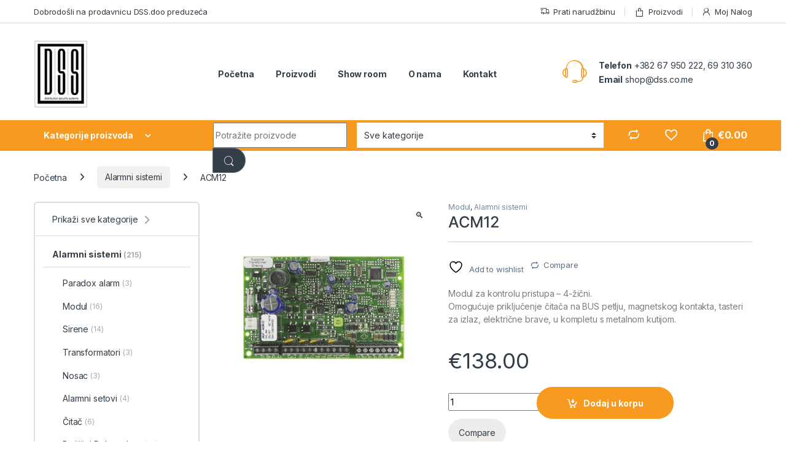

--- FILE ---
content_type: text/html; charset=UTF-8
request_url: https://dss.co.me/product/acm12/
body_size: 24941
content:
<!DOCTYPE html>
<html lang="bs-BA">
<head>
<meta name="MobileOptimized" content="width" />
<meta name="HandheldFriendly" content="true" />
<meta name="generator" content="Drupal 11 (https://www.drupal.org)" />

<meta charset="UTF-8">
<meta name="viewport" content="width=device-width, initial-scale=1">
<link rel="profile" href="https://gmpg.org/xfn/11">


				<script>document.documentElement.className = document.documentElement.className + ' yes-js js_active js'</script>
			<meta name='robots' content='index, follow, max-image-preview:large, max-snippet:-1, max-video-preview:-1' />

	<!-- This site is optimized with the Yoast SEO Premium plugin v25.3.1 (Yoast SEO v25.3.1) - https://yoast.com/wordpress/plugins/seo/ -->
	<title>ACM12 - DSS</title>
	<meta name="description" content="Modul za kontrolu pristupa – 4-žični. Omogućuje priključenje čitača na BUS petlju, magnetskog kontakta, tasteri za izlaz, električne brave, u kompletu s metalnom kutijom. Jednostavna integracija." />
	<link rel="canonical" href="https://dss.co.me/product/acm12/" />
	<meta property="og:locale" content="bs_BA" />
	<meta property="og:type" content="article" />
	<meta property="og:title" content="ACM12 DSS Podgorica 067 950 222" />
	<meta property="og:description" content="Modul za kontrolu pristupa – 4-žični. Omogućuje priključenje čitača na BUS petlju, magnetskog kontakta, tasteri za izlaz, električne brave, u kompletu s metalnom kutijom. Jednostavna integracija." />
	<meta property="og:url" content="https://dss.co.me/product/acm12/" />
	<meta property="og:site_name" content="DSS" />
	<meta property="article:modified_time" content="2025-12-14T14:34:08+00:00" />
	<meta property="og:image" content="https://dss.co.me/storage/2021/11/acm12.png" />
	<meta property="og:image:width" content="600" />
	<meta property="og:image:height" content="600" />
	<meta property="og:image:type" content="image/png" />
	<meta name="twitter:card" content="summary_large_image" />
	<meta name="twitter:title" content="ACM12" />
	<meta name="twitter:label1" content="Est. reading time" />
	<meta name="twitter:data1" content="2 minute" />
	<script type="application/ld+json" class="yoast-schema-graph">{"@context":"https://schema.org","@graph":[{"@type":"WebPage","@id":"https://dss.co.me/product/acm12/","url":"https://dss.co.me/product/acm12/","name":"ACM12 - DSS","isPartOf":{"@id":"https://dss.co.me/#website"},"primaryImageOfPage":{"@id":"https://dss.co.me/product/acm12/#primaryimage"},"image":{"@id":"https://dss.co.me/product/acm12/#primaryimage"},"thumbnailUrl":"https://dss.co.me/storage/2021/11/acm12.png","datePublished":"2021-11-06T08:00:25+00:00","dateModified":"2025-12-14T14:34:08+00:00","description":"Modul za kontrolu pristupa – 4-žični. Omogućuje priključenje čitača na BUS petlju, magnetskog kontakta, tasteri za izlaz, električne brave, u kompletu s metalnom kutijom. Jednostavna integracija.","breadcrumb":{"@id":"https://dss.co.me/product/acm12/#breadcrumb"},"inLanguage":"bs-BA","potentialAction":[{"@type":"ReadAction","target":["https://dss.co.me/product/acm12/"]}]},{"@type":"ImageObject","inLanguage":"bs-BA","@id":"https://dss.co.me/product/acm12/#primaryimage","url":"https://dss.co.me/storage/2021/11/acm12.png","contentUrl":"https://dss.co.me/storage/2021/11/acm12.png","width":600,"height":600},{"@type":"BreadcrumbList","@id":"https://dss.co.me/product/acm12/#breadcrumb","itemListElement":[{"@type":"ListItem","position":1,"name":"Home","item":"https://dss.co.me/"},{"@type":"ListItem","position":2,"name":"Proizvodi","item":"https://dss.co.me/proizvodi-dss-crna-gora/"},{"@type":"ListItem","position":3,"name":"ACM12"}]},{"@type":"WebSite","@id":"https://dss.co.me/#website","url":"https://dss.co.me/","name":"DSS","description":"Distribucija sigurnosnih sistema","potentialAction":[{"@type":"SearchAction","target":{"@type":"EntryPoint","urlTemplate":"https://dss.co.me/?s={search_term_string}"},"query-input":{"@type":"PropertyValueSpecification","valueRequired":true,"valueName":"search_term_string"}}],"inLanguage":"bs-BA"}]}</script>
	<!-- / Yoast SEO Premium plugin. -->


<link rel='dns-prefetch' href='//fonts.googleapis.com' />
<link rel="alternate" type="application/rss+xml" title="DSS &raquo; novosti" href="https://dss.co.me/feed/" />
<link rel="alternate" type="application/rss+xml" title="DSS &raquo;  novosti o komentarima" href="https://dss.co.me/comments/feed/" />
<link rel="alternate" type="application/rss+xml" title="DSS &raquo; ACM12 novosti o komentarima" href="https://dss.co.me/product/acm12/feed/" />
<link rel="alternate" title="oEmbed (JSON)" type="application/json+oembed" href="https://dss.co.me/wp-json/oembed/1.0/embed?url=https%3A%2F%2Fdss.co.me%2Fproduct%2Facm12%2F" />
<link rel="alternate" title="oEmbed (XML)" type="text/xml+oembed" href="https://dss.co.me/wp-json/oembed/1.0/embed?url=https%3A%2F%2Fdss.co.me%2Fproduct%2Facm12%2F&#038;format=xml" />
<style id='wp-img-auto-sizes-contain-inline-css' type='text/css'>
img:is([sizes=auto i],[sizes^="auto," i]){contain-intrinsic-size:3000px 1500px}
/*# sourceURL=wp-img-auto-sizes-contain-inline-css */
</style>
<style id='wp-emoji-styles-inline-css' type='text/css'>

	img.wp-smiley, img.emoji {
		display: inline !important;
		border: none !important;
		box-shadow: none !important;
		height: 1em !important;
		width: 1em !important;
		margin: 0 0.07em !important;
		vertical-align: -0.1em !important;
		background: none !important;
		padding: 0 !important;
	}
/*# sourceURL=wp-emoji-styles-inline-css */
</style>
<link rel='stylesheet' id='wp-block-library-css' href='https://dss.co.me/lib/css/dist/block-library/style.min.css' type='text/css' media='all' />
<link rel='stylesheet' id='wc-blocks-style-css' href='https://dss.co.me/core/modules/39d10ee62c/assets/client/blocks/wc-blocks.css' type='text/css' media='all' />
<link rel='stylesheet' id='jquery-selectBox-css' href='https://dss.co.me/core/modules/140347125a/assets/css/jquery.selectBox.css' type='text/css' media='all' />
<link rel='stylesheet' id='woocommerce_prettyPhoto_css-css' href='//dss.co.me/core/modules/39d10ee62c/assets/css/prettyPhoto.css' type='text/css' media='all' />
<link rel='stylesheet' id='yith-wcwl-main-css' href='https://dss.co.me/core/modules/140347125a/assets/css/style.css' type='text/css' media='all' />
<style id='yith-wcwl-main-inline-css' type='text/css'>
 :root { --rounded-corners-radius: 16px; --add-to-cart-rounded-corners-radius: 16px; --color-headers-background: #F4F4F4; --feedback-duration: 3s } 
 :root { --rounded-corners-radius: 16px; --add-to-cart-rounded-corners-radius: 16px; --color-headers-background: #F4F4F4; --feedback-duration: 3s } 
 :root { --rounded-corners-radius: 16px; --add-to-cart-rounded-corners-radius: 16px; --color-headers-background: #F4F4F4; --feedback-duration: 3s } 
 :root { --rounded-corners-radius: 16px; --add-to-cart-rounded-corners-radius: 16px; --color-headers-background: #F4F4F4; --feedback-duration: 3s } 
 :root { --rounded-corners-radius: 16px; --add-to-cart-rounded-corners-radius: 16px; --color-headers-background: #F4F4F4; --feedback-duration: 3s } 
 :root { --rounded-corners-radius: 16px; --add-to-cart-rounded-corners-radius: 16px; --color-headers-background: #F4F4F4; --feedback-duration: 3s } 
 :root { --rounded-corners-radius: 16px; --add-to-cart-rounded-corners-radius: 16px; --color-headers-background: #F4F4F4; --feedback-duration: 3s } 
/*# sourceURL=yith-wcwl-main-inline-css */
</style>
<style id='global-styles-inline-css' type='text/css'>
:root{--wp--preset--aspect-ratio--square: 1;--wp--preset--aspect-ratio--4-3: 4/3;--wp--preset--aspect-ratio--3-4: 3/4;--wp--preset--aspect-ratio--3-2: 3/2;--wp--preset--aspect-ratio--2-3: 2/3;--wp--preset--aspect-ratio--16-9: 16/9;--wp--preset--aspect-ratio--9-16: 9/16;--wp--preset--color--black: #000000;--wp--preset--color--cyan-bluish-gray: #abb8c3;--wp--preset--color--white: #ffffff;--wp--preset--color--pale-pink: #f78da7;--wp--preset--color--vivid-red: #cf2e2e;--wp--preset--color--luminous-vivid-orange: #ff6900;--wp--preset--color--luminous-vivid-amber: #fcb900;--wp--preset--color--light-green-cyan: #7bdcb5;--wp--preset--color--vivid-green-cyan: #00d084;--wp--preset--color--pale-cyan-blue: #8ed1fc;--wp--preset--color--vivid-cyan-blue: #0693e3;--wp--preset--color--vivid-purple: #9b51e0;--wp--preset--gradient--vivid-cyan-blue-to-vivid-purple: linear-gradient(135deg,rgb(6,147,227) 0%,rgb(155,81,224) 100%);--wp--preset--gradient--light-green-cyan-to-vivid-green-cyan: linear-gradient(135deg,rgb(122,220,180) 0%,rgb(0,208,130) 100%);--wp--preset--gradient--luminous-vivid-amber-to-luminous-vivid-orange: linear-gradient(135deg,rgb(252,185,0) 0%,rgb(255,105,0) 100%);--wp--preset--gradient--luminous-vivid-orange-to-vivid-red: linear-gradient(135deg,rgb(255,105,0) 0%,rgb(207,46,46) 100%);--wp--preset--gradient--very-light-gray-to-cyan-bluish-gray: linear-gradient(135deg,rgb(238,238,238) 0%,rgb(169,184,195) 100%);--wp--preset--gradient--cool-to-warm-spectrum: linear-gradient(135deg,rgb(74,234,220) 0%,rgb(151,120,209) 20%,rgb(207,42,186) 40%,rgb(238,44,130) 60%,rgb(251,105,98) 80%,rgb(254,248,76) 100%);--wp--preset--gradient--blush-light-purple: linear-gradient(135deg,rgb(255,206,236) 0%,rgb(152,150,240) 100%);--wp--preset--gradient--blush-bordeaux: linear-gradient(135deg,rgb(254,205,165) 0%,rgb(254,45,45) 50%,rgb(107,0,62) 100%);--wp--preset--gradient--luminous-dusk: linear-gradient(135deg,rgb(255,203,112) 0%,rgb(199,81,192) 50%,rgb(65,88,208) 100%);--wp--preset--gradient--pale-ocean: linear-gradient(135deg,rgb(255,245,203) 0%,rgb(182,227,212) 50%,rgb(51,167,181) 100%);--wp--preset--gradient--electric-grass: linear-gradient(135deg,rgb(202,248,128) 0%,rgb(113,206,126) 100%);--wp--preset--gradient--midnight: linear-gradient(135deg,rgb(2,3,129) 0%,rgb(40,116,252) 100%);--wp--preset--font-size--small: 13px;--wp--preset--font-size--medium: 20px;--wp--preset--font-size--large: 36px;--wp--preset--font-size--x-large: 42px;--wp--preset--font-family--inter: "Inter", sans-serif;--wp--preset--font-family--cardo: Cardo;--wp--preset--spacing--20: 0.44rem;--wp--preset--spacing--30: 0.67rem;--wp--preset--spacing--40: 1rem;--wp--preset--spacing--50: 1.5rem;--wp--preset--spacing--60: 2.25rem;--wp--preset--spacing--70: 3.38rem;--wp--preset--spacing--80: 5.06rem;--wp--preset--shadow--natural: 6px 6px 9px rgba(0, 0, 0, 0.2);--wp--preset--shadow--deep: 12px 12px 50px rgba(0, 0, 0, 0.4);--wp--preset--shadow--sharp: 6px 6px 0px rgba(0, 0, 0, 0.2);--wp--preset--shadow--outlined: 6px 6px 0px -3px rgb(255, 255, 255), 6px 6px rgb(0, 0, 0);--wp--preset--shadow--crisp: 6px 6px 0px rgb(0, 0, 0);}:where(.is-layout-flex){gap: 0.5em;}:where(.is-layout-grid){gap: 0.5em;}body .is-layout-flex{display: flex;}.is-layout-flex{flex-wrap: wrap;align-items: center;}.is-layout-flex > :is(*, div){margin: 0;}body .is-layout-grid{display: grid;}.is-layout-grid > :is(*, div){margin: 0;}:where(.wp-block-columns.is-layout-flex){gap: 2em;}:where(.wp-block-columns.is-layout-grid){gap: 2em;}:where(.wp-block-post-template.is-layout-flex){gap: 1.25em;}:where(.wp-block-post-template.is-layout-grid){gap: 1.25em;}.has-black-color{color: var(--wp--preset--color--black) !important;}.has-cyan-bluish-gray-color{color: var(--wp--preset--color--cyan-bluish-gray) !important;}.has-white-color{color: var(--wp--preset--color--white) !important;}.has-pale-pink-color{color: var(--wp--preset--color--pale-pink) !important;}.has-vivid-red-color{color: var(--wp--preset--color--vivid-red) !important;}.has-luminous-vivid-orange-color{color: var(--wp--preset--color--luminous-vivid-orange) !important;}.has-luminous-vivid-amber-color{color: var(--wp--preset--color--luminous-vivid-amber) !important;}.has-light-green-cyan-color{color: var(--wp--preset--color--light-green-cyan) !important;}.has-vivid-green-cyan-color{color: var(--wp--preset--color--vivid-green-cyan) !important;}.has-pale-cyan-blue-color{color: var(--wp--preset--color--pale-cyan-blue) !important;}.has-vivid-cyan-blue-color{color: var(--wp--preset--color--vivid-cyan-blue) !important;}.has-vivid-purple-color{color: var(--wp--preset--color--vivid-purple) !important;}.has-black-background-color{background-color: var(--wp--preset--color--black) !important;}.has-cyan-bluish-gray-background-color{background-color: var(--wp--preset--color--cyan-bluish-gray) !important;}.has-white-background-color{background-color: var(--wp--preset--color--white) !important;}.has-pale-pink-background-color{background-color: var(--wp--preset--color--pale-pink) !important;}.has-vivid-red-background-color{background-color: var(--wp--preset--color--vivid-red) !important;}.has-luminous-vivid-orange-background-color{background-color: var(--wp--preset--color--luminous-vivid-orange) !important;}.has-luminous-vivid-amber-background-color{background-color: var(--wp--preset--color--luminous-vivid-amber) !important;}.has-light-green-cyan-background-color{background-color: var(--wp--preset--color--light-green-cyan) !important;}.has-vivid-green-cyan-background-color{background-color: var(--wp--preset--color--vivid-green-cyan) !important;}.has-pale-cyan-blue-background-color{background-color: var(--wp--preset--color--pale-cyan-blue) !important;}.has-vivid-cyan-blue-background-color{background-color: var(--wp--preset--color--vivid-cyan-blue) !important;}.has-vivid-purple-background-color{background-color: var(--wp--preset--color--vivid-purple) !important;}.has-black-border-color{border-color: var(--wp--preset--color--black) !important;}.has-cyan-bluish-gray-border-color{border-color: var(--wp--preset--color--cyan-bluish-gray) !important;}.has-white-border-color{border-color: var(--wp--preset--color--white) !important;}.has-pale-pink-border-color{border-color: var(--wp--preset--color--pale-pink) !important;}.has-vivid-red-border-color{border-color: var(--wp--preset--color--vivid-red) !important;}.has-luminous-vivid-orange-border-color{border-color: var(--wp--preset--color--luminous-vivid-orange) !important;}.has-luminous-vivid-amber-border-color{border-color: var(--wp--preset--color--luminous-vivid-amber) !important;}.has-light-green-cyan-border-color{border-color: var(--wp--preset--color--light-green-cyan) !important;}.has-vivid-green-cyan-border-color{border-color: var(--wp--preset--color--vivid-green-cyan) !important;}.has-pale-cyan-blue-border-color{border-color: var(--wp--preset--color--pale-cyan-blue) !important;}.has-vivid-cyan-blue-border-color{border-color: var(--wp--preset--color--vivid-cyan-blue) !important;}.has-vivid-purple-border-color{border-color: var(--wp--preset--color--vivid-purple) !important;}.has-vivid-cyan-blue-to-vivid-purple-gradient-background{background: var(--wp--preset--gradient--vivid-cyan-blue-to-vivid-purple) !important;}.has-light-green-cyan-to-vivid-green-cyan-gradient-background{background: var(--wp--preset--gradient--light-green-cyan-to-vivid-green-cyan) !important;}.has-luminous-vivid-amber-to-luminous-vivid-orange-gradient-background{background: var(--wp--preset--gradient--luminous-vivid-amber-to-luminous-vivid-orange) !important;}.has-luminous-vivid-orange-to-vivid-red-gradient-background{background: var(--wp--preset--gradient--luminous-vivid-orange-to-vivid-red) !important;}.has-very-light-gray-to-cyan-bluish-gray-gradient-background{background: var(--wp--preset--gradient--very-light-gray-to-cyan-bluish-gray) !important;}.has-cool-to-warm-spectrum-gradient-background{background: var(--wp--preset--gradient--cool-to-warm-spectrum) !important;}.has-blush-light-purple-gradient-background{background: var(--wp--preset--gradient--blush-light-purple) !important;}.has-blush-bordeaux-gradient-background{background: var(--wp--preset--gradient--blush-bordeaux) !important;}.has-luminous-dusk-gradient-background{background: var(--wp--preset--gradient--luminous-dusk) !important;}.has-pale-ocean-gradient-background{background: var(--wp--preset--gradient--pale-ocean) !important;}.has-electric-grass-gradient-background{background: var(--wp--preset--gradient--electric-grass) !important;}.has-midnight-gradient-background{background: var(--wp--preset--gradient--midnight) !important;}.has-small-font-size{font-size: var(--wp--preset--font-size--small) !important;}.has-medium-font-size{font-size: var(--wp--preset--font-size--medium) !important;}.has-large-font-size{font-size: var(--wp--preset--font-size--large) !important;}.has-x-large-font-size{font-size: var(--wp--preset--font-size--x-large) !important;}
/*# sourceURL=global-styles-inline-css */
</style>

<style id='classic-theme-styles-inline-css' type='text/css'>
/*! This file is auto-generated */
.wp-block-button__link{color:#fff;background-color:#32373c;border-radius:9999px;box-shadow:none;text-decoration:none;padding:calc(.667em + 2px) calc(1.333em + 2px);font-size:1.125em}.wp-block-file__button{background:#32373c;color:#fff;text-decoration:none}
/*# sourceURL=/wp-includes/css/classic-themes.min.css */
</style>
<link rel='stylesheet' id='wpml-blocks-css' href='https://dss.co.me/core/modules/198aea64f4/dist/css/blocks/styles.css' type='text/css' media='all' />
<link rel='stylesheet' id='mas-wc-brands-style-css' href='https://dss.co.me/core/modules/868ea7e07e/assets/css/style.css' type='text/css' media='all' />
<link rel='stylesheet' id='photoswipe-css' href='https://dss.co.me/core/modules/39d10ee62c/assets/css/photoswipe/photoswipe.min.css' type='text/css' media='all' />
<link rel='stylesheet' id='photoswipe-default-skin-css' href='https://dss.co.me/core/modules/39d10ee62c/assets/css/photoswipe/default-skin/default-skin.min.css' type='text/css' media='all' />
<style id='woocommerce-inline-inline-css' type='text/css'>
.woocommerce form .form-row .required { visibility: visible; }
/*# sourceURL=woocommerce-inline-inline-css */
</style>
<link rel='stylesheet' id='jquery-colorbox-css' href='https://dss.co.me/core/modules/2c15c74717/assets/css/colorbox.css' type='text/css' media='all' />
<link rel='stylesheet' id='electro-fonts-css' href='https://fonts.googleapis.com/css2?family=Inter:wght@300;400;600;700&#038;display=swap' type='text/css' media='all' />
<link rel='stylesheet' id='font-electro-css' href='https://dss.co.me/core/views/4afc1f4d0d/assets/css/font-electro.css' type='text/css' media='all' />
<link rel='stylesheet' id='fontawesome-css' href='https://dss.co.me/core/views/4afc1f4d0d/assets/vendor/fontawesome/css/all.min.css' type='text/css' media='all' />
<link rel='stylesheet' id='animate-css-css' href='https://dss.co.me/core/views/4afc1f4d0d/assets/vendor/animate.css/animate.min.css' type='text/css' media='all' />
<link rel='stylesheet' id='electro-style-css' href='https://dss.co.me/core/views/4afc1f4d0d/style.min.css' type='text/css' media='all' />
<link rel='stylesheet' id='electro-color-css' href='https://dss.co.me/core/views/4afc1f4d0d/assets/css/colors/orange.min.css' type='text/css' media='all' />
<script type="text/javascript" src="https://dss.co.me/lib/js/jquery/jquery.min.js" id="jquery-core-js"></script>
<script type="text/javascript" src="https://dss.co.me/lib/js/jquery/jquery-migrate.min.js" id="jquery-migrate-js"></script>
<script type="text/javascript" src="https://dss.co.me/core/modules/39d10ee62c/assets/js/jquery-blockui/jquery.blockUI.min.js" id="jquery-blockui-js" data-wp-strategy="defer"></script>
<script type="text/javascript" id="wc-add-to-cart-js-extra">
/* <![CDATA[ */
var wc_add_to_cart_params = {"ajax_url":"/ajax-call","wc_ajax_url":"/?wc-ajax=%%endpoint%%","i18n_view_cart":"Vidi korpu","cart_url":"https://dss.co.me/cart/","is_cart":"","cart_redirect_after_add":"no"};
//# sourceURL=wc-add-to-cart-js-extra
/* ]]> */
</script>
<script type="text/javascript" src="https://dss.co.me/core/modules/39d10ee62c/assets/js/frontend/add-to-cart.min.js" id="wc-add-to-cart-js" data-wp-strategy="defer"></script>
<script type="text/javascript" src="https://dss.co.me/core/modules/39d10ee62c/assets/js/zoom/jquery.zoom.min.js" id="zoom-js" defer="defer" data-wp-strategy="defer"></script>
<script type="text/javascript" src="https://dss.co.me/core/modules/39d10ee62c/assets/js/photoswipe/photoswipe.min.js" id="photoswipe-js" defer="defer" data-wp-strategy="defer"></script>
<script type="text/javascript" src="https://dss.co.me/core/modules/39d10ee62c/assets/js/photoswipe/photoswipe-ui-default.min.js" id="photoswipe-ui-default-js" defer="defer" data-wp-strategy="defer"></script>
<script type="text/javascript" id="wc-single-product-js-extra">
/* <![CDATA[ */
var wc_single_product_params = {"i18n_required_rating_text":"Molimo odaberite svoju ocjenu","review_rating_required":"yes","flexslider":{"rtl":false,"animation":"slide","smoothHeight":true,"directionNav":false,"controlNav":true,"slideshow":false,"animationSpeed":500,"animationLoop":false,"allowOneSlide":false},"zoom_enabled":"1","zoom_options":[],"photoswipe_enabled":"1","photoswipe_options":{"shareEl":false,"closeOnScroll":false,"history":false,"hideAnimationDuration":0,"showAnimationDuration":0},"flexslider_enabled":"1"};
//# sourceURL=wc-single-product-js-extra
/* ]]> */
</script>
<script type="text/javascript" src="https://dss.co.me/core/modules/39d10ee62c/assets/js/frontend/single-product.min.js" id="wc-single-product-js" defer="defer" data-wp-strategy="defer"></script>
<script type="text/javascript" src="https://dss.co.me/core/modules/39d10ee62c/assets/js/js-cookie/js.cookie.min.js" id="js-cookie-js" defer="defer" data-wp-strategy="defer"></script>
<script type="text/javascript" id="woocommerce-js-extra">
/* <![CDATA[ */
var woocommerce_params = {"ajax_url":"/ajax-call","wc_ajax_url":"/?wc-ajax=%%endpoint%%"};
//# sourceURL=woocommerce-js-extra
/* ]]> */
</script>
<script type="text/javascript" src="https://dss.co.me/core/modules/39d10ee62c/assets/js/frontend/woocommerce.min.js" id="woocommerce-js" defer="defer" data-wp-strategy="defer"></script>
<script type="text/javascript" src="https://dss.co.me/core/modules/041dc5d622/assets/js/vendors/woocommerce-add-to-cart.js" id="vc_woocommerce-add-to-cart-js-js"></script>
<script type="text/javascript" id="wc-cart-fragments-js-extra">
/* <![CDATA[ */
var wc_cart_fragments_params = {"ajax_url":"/ajax-call","wc_ajax_url":"/?wc-ajax=%%endpoint%%","cart_hash_key":"wc_cart_hash_119f40a617b2fe2b8fdee1f5c736eb31","fragment_name":"wc_fragments_119f40a617b2fe2b8fdee1f5c736eb31","request_timeout":"5000"};
//# sourceURL=wc-cart-fragments-js-extra
/* ]]> */
</script>
<script type="text/javascript" src="https://dss.co.me/core/modules/39d10ee62c/assets/js/frontend/cart-fragments.min.js" id="wc-cart-fragments-js" defer="defer" data-wp-strategy="defer"></script>
<link rel='shortlink' href='https://dss.co.me/?p=8046' />

	<noscript><style>.woocommerce-product-gallery{ opacity: 1 !important; }</style></noscript>
	<!-- All in one Favicon 4.8 --><link rel="shortcut icon" href="https://dss.co.me/storage/2021/06/favicon.ico" />
<link rel="icon" href="https://dss.co.me/storage/2021/06/logo_dss_1.jpg" type="image/gif"/>
<link rel="icon" href="https://dss.co.me/storage/2021/06/favicon-16x16-1.png" type="image/png"/>
<link rel="apple-touch-icon" href="https://dss.co.me/storage/2021/06/apple-icon-57x57-1.png" />


<style class='wp-fonts-local' type='text/css'>
@font-face{font-family:Inter;font-style:normal;font-weight:300 900;font-display:fallback;src:url('https://dss.co.me/core/modules/39d10ee62c/assets/fonts/Inter-VariableFont_slnt,wght.woff2') format('woff2');font-stretch:normal;}
@font-face{font-family:Cardo;font-style:normal;font-weight:400;font-display:fallback;src:url('https://dss.co.me/core/modules/39d10ee62c/assets/fonts/cardo_normal_400.woff2') format('woff2');}
</style>
<script>function setREVStartSize(e){
			//window.requestAnimationFrame(function() {
				window.RSIW = window.RSIW===undefined ? window.innerWidth : window.RSIW;
				window.RSIH = window.RSIH===undefined ? window.innerHeight : window.RSIH;
				try {
					var pw = document.getElementById(e.c).parentNode.offsetWidth,
						newh;
					pw = pw===0 || isNaN(pw) || (e.l=="fullwidth" || e.layout=="fullwidth") ? window.RSIW : pw;
					e.tabw = e.tabw===undefined ? 0 : parseInt(e.tabw);
					e.thumbw = e.thumbw===undefined ? 0 : parseInt(e.thumbw);
					e.tabh = e.tabh===undefined ? 0 : parseInt(e.tabh);
					e.thumbh = e.thumbh===undefined ? 0 : parseInt(e.thumbh);
					e.tabhide = e.tabhide===undefined ? 0 : parseInt(e.tabhide);
					e.thumbhide = e.thumbhide===undefined ? 0 : parseInt(e.thumbhide);
					e.mh = e.mh===undefined || e.mh=="" || e.mh==="auto" ? 0 : parseInt(e.mh,0);
					if(e.layout==="fullscreen" || e.l==="fullscreen")
						newh = Math.max(e.mh,window.RSIH);
					else{
						e.gw = Array.isArray(e.gw) ? e.gw : [e.gw];
						for (var i in e.rl) if (e.gw[i]===undefined || e.gw[i]===0) e.gw[i] = e.gw[i-1];
						e.gh = e.el===undefined || e.el==="" || (Array.isArray(e.el) && e.el.length==0)? e.gh : e.el;
						e.gh = Array.isArray(e.gh) ? e.gh : [e.gh];
						for (var i in e.rl) if (e.gh[i]===undefined || e.gh[i]===0) e.gh[i] = e.gh[i-1];
											
						var nl = new Array(e.rl.length),
							ix = 0,
							sl;
						e.tabw = e.tabhide>=pw ? 0 : e.tabw;
						e.thumbw = e.thumbhide>=pw ? 0 : e.thumbw;
						e.tabh = e.tabhide>=pw ? 0 : e.tabh;
						e.thumbh = e.thumbhide>=pw ? 0 : e.thumbh;
						for (var i in e.rl) nl[i] = e.rl[i]<window.RSIW ? 0 : e.rl[i];
						sl = nl[0];
						for (var i in nl) if (sl>nl[i] && nl[i]>0) { sl = nl[i]; ix=i;}
						var m = pw>(e.gw[ix]+e.tabw+e.thumbw) ? 1 : (pw-(e.tabw+e.thumbw)) / (e.gw[ix]);
						newh =  (e.gh[ix] * m) + (e.tabh + e.thumbh);
					}
					var el = document.getElementById(e.c);
					if (el!==null && el) el.style.height = newh+"px";
					el = document.getElementById(e.c+"_wrapper");
					if (el!==null && el) {
						el.style.height = newh+"px";
						el.style.display = "block";
					}
				} catch(e){
					console.log("Failure at Presize of Slider:" + e)
				}
			//});
		  };</script>
		<style type="text/css" id="wp-custom-css">
			
.section-products-carousel header, .section-products-carousel header.show-nav {
    margin-bottom: 0;
    display: none !important;
}

.footer-social-icons .social-icons>li+li {
    margin-left: -10px!important;
    margin-top: -5px!important;
}

.product_meta>span {
    font-weight: 700;
    color: #686c6f;
    display: none!important;
}

.wishlist-fragment .hidden-title-form .edit-title-buttons {
    display: inline-block;
    margin-left: 12px;
    margin-top: 15px!important;
}		</style>
		<noscript><style> .wpb_animate_when_almost_visible { opacity: 1; }</style></noscript><link rel='stylesheet' id='rs-plugin-settings-css' href='//dss.co.me/core/modules/4b36101dcc/sr6/assets/css/rs6.css' type='text/css' media='all' />
<style id='rs-plugin-settings-inline-css' type='text/css'>
#rs-demo-id {}
/*# sourceURL=rs-plugin-settings-inline-css */
</style>
</head>

<body class="wp-singular product-template-default single single-product postid-8046 wp-theme-electro theme-electro woocommerce woocommerce-page woocommerce-no-js left-sidebar normal wpb-js-composer js-comp-ver-6.10.0 vc_responsive">
    <div class="off-canvas-wrapper w-100 position-relative">
<div id="page" class="hfeed site">
    		<a class="skip-link screen-reader-text visually-hidden" href="#site-navigation">Skip to navigation</a>
		<a class="skip-link screen-reader-text visually-hidden" href="#content">Skip to content</a>
		
			
		<div class="top-bar hidden-lg-down d-none d-xl-block">
			<div class="container clearfix">
			<ul id="menu-top-bar-left" class="nav nav-inline float-start electro-animate-dropdown flip"><li id="menu-item-3233" class="menu-item menu-item-type-custom menu-item-object-custom menu-item-3233"><a title="Dobrodošli na prodavnicu DSS.doo preduzeća">Dobrodošli na prodavnicu DSS.doo preduzeća</a></li>
</ul><ul id="menu-top-bar-right" class="nav nav-inline float-end electro-animate-dropdown flip"><li id="menu-item-4105" class="menu-item menu-item-type-post_type menu-item-object-page menu-item-4105"><a title="Prati narudžbinu" href="https://dss.co.me/track-your-order/"><i class="ec ec-transport"></i>Prati narudžbinu</a></li>
<li id="menu-item-4099" class="menu-item menu-item-type-post_type menu-item-object-page current_page_parent menu-item-4099"><a title="Proizvodi" href="https://dss.co.me/proizvodi-dss-crna-gora/"><i class="ec ec-shopping-bag"></i>Proizvodi</a></li>
<li id="menu-item-4100" class="menu-item menu-item-type-post_type menu-item-object-page menu-item-4100"><a title="Moj Nalog" href="https://dss.co.me/my-account/"><i class="ec ec-user"></i>Moj Nalog</a></li>
</ul>			</div>
		</div><!-- /.top-bar -->

			
    
    <header id="masthead" class="header-v2 stick-this site-header">
        <div class="container hidden-lg-down d-none d-xl-block">
            <div class="masthead row align-items-center">
				<div class="header-logo-area d-flex justify-content-between align-items-center">
					<div class="header-site-branding">
				<a href="https://dss.co.me/" class="header-logo-link">
					<img src="https://dss.co.me/storage/2021/03/logo_dss_1.jpg" alt="DSS" class="img-header-logo" width="88" height="111" />
				</a>
			</div>
					<div class="off-canvas-navigation-wrapper off-canvas-hide-in-desktop d-xl-none">
			<div class="off-canvas-navbar-toggle-buttons clearfix">
				<button class="navbar-toggler navbar-toggle-hamburger " type="button">
					<i class="ec ec-menu"></i>
				</button>
				<button class="navbar-toggler navbar-toggle-close " type="button">
					<i class="ec ec-close-remove"></i>
				</button>
			</div>

			<div class="off-canvas-navigation
							 light" id="default-oc-header">
				<ul id="menu-all-departments-menu" class="nav nav-inline yamm"><li id="menu-item-5692" class="menu-item menu-item-type-post_type menu-item-object-page menu-item-home menu-item-5692"><a title="Početna" href="https://dss.co.me/">Početna</a></li>
<li id="menu-item-6752" class="menu-item menu-item-type-post_type menu-item-object-page menu-item-6752"><a title="Proizvodi" href="https://dss.co.me/sigurnosni-sistemi/">Proizvodi</a></li>
<li id="menu-item-5698" class="menu-item menu-item-type-taxonomy menu-item-object-product_cat menu-item-5698"><a title="Show room" href="https://dss.co.me/product-category/show-room/">Show room</a></li>
<li id="menu-item-5694" class="menu-item menu-item-type-post_type menu-item-object-page menu-item-5694"><a title="O nama" href="https://dss.co.me/o-nama-sistemi-tehnicke-zastite/">O nama</a></li>
<li id="menu-item-5693" class="menu-item menu-item-type-post_type menu-item-object-page menu-item-5693"><a title="Kontakt" href="https://dss.co.me/kontakt-sistemi-tehnicke-zastite-crna-gora/">Kontakt</a></li>
</ul>			</div>
		</div>
				</div>
		<div class="primary-nav-menu col position-relative electro-animate-dropdown"><ul id="menu-main-menu" class="nav nav-inline yamm"><li id="menu-item-5507" class="menu-item menu-item-type-post_type menu-item-object-page menu-item-home menu-item-5507"><a title="Početna" href="https://dss.co.me/">Početna</a></li>
<li id="menu-item-6751" class="menu-item menu-item-type-post_type menu-item-object-page menu-item-6751"><a title="Proizvodi" href="https://dss.co.me/sigurnosni-sistemi/">Proizvodi</a></li>
<li id="menu-item-5513" class="menu-item menu-item-type-taxonomy menu-item-object-product_cat menu-item-5513"><a title="Show room" href="https://dss.co.me/product-category/show-room/">Show room</a></li>
<li id="menu-item-5509" class="menu-item menu-item-type-post_type menu-item-object-page menu-item-5509"><a title="O nama" href="https://dss.co.me/o-nama-sistemi-tehnicke-zastite/">O nama</a></li>
<li id="menu-item-5508" class="menu-item menu-item-type-post_type menu-item-object-page menu-item-5508"><a title="Kontakt" href="https://dss.co.me/kontakt-sistemi-tehnicke-zastite-crna-gora/">Kontakt</a></li>
</ul></div>		<div class="header-support col-3">
			<div class="header-support-inner">
				<div class="support-icon">
					<i class="ec ec-support"></i>
				</div>
				<div class="support-info">
					<div class="support-number"><strong>Telefon</strong> +382 67 950 222, 69 310 360</div>
					<div class="support-email"><strong>Email</strong> <a href="/cdn-cgi/l/email-protection" class="__cf_email__" data-cfemail="196a717669597d6a6a377a7637747c">[email&#160;protected]</a></div>
				</div>
			</div>
		</div>
					</div>
				<div class="electro-navbar">
			<div class="container">
				<div class="electro-navbar-inner row">
						<div class="departments-menu-v2">
			<div class="dropdown 
			">
				<a href="#" class="departments-menu-v2-title" 
									data-bs-toggle="dropdown">
					<span>Kategorije proizvoda <i class="departments-menu-v2-icon ec ec-arrow-down-search"></i></span>
				</a>
				<ul id="menu-departments-menu" class="dropdown-menu yamm"><li id="menu-item-7018" class="menu-item menu-item-type-taxonomy menu-item-object-product_cat menu-item-7018"><a title="Parking barijere/Saobraćajni program" href="https://dss.co.me/product-category/parking-barijere-2-saobracajni-program/">Parking barijere/Saobraćajni program</a></li>
<li id="menu-item-5537" class="menu-item menu-item-type-taxonomy menu-item-object-product_cat menu-item-has-children menu-item-5537 dropdown"><a title="Video nadzor" href="https://dss.co.me/product-category/video-nadzor/" data-bs-toggle="dropdown-hover" class="dropdown-toggle" aria-haspopup="true">Video nadzor</a>
<ul role="menu" class=" dropdown-menu">
	<li id="menu-item-5539" class="menu-item menu-item-type-taxonomy menu-item-object-product_cat menu-item-5539"><a title="Snimači" href="https://dss.co.me/product-category/video-nadzor/snimaci/">Snimači</a></li>
	<li id="menu-item-5538" class="menu-item menu-item-type-taxonomy menu-item-object-product_cat menu-item-5538"><a title="Kamere" href="https://dss.co.me/product-category/video-nadzor/kamere/">Kamere</a></li>
	<li id="menu-item-12685" class="menu-item menu-item-type-taxonomy menu-item-object-product_cat menu-item-12685"><a title="PoE svičevi" href="https://dss.co.me/product-category/video-nadzor/poe-svicevi/">PoE svičevi</a></li>
	<li id="menu-item-5540" class="menu-item menu-item-type-taxonomy menu-item-object-product_cat menu-item-5540"><a title="Dozne/nosači" href="https://dss.co.me/product-category/video-nadzor/dozne-nosaci/">Dozne/nosači</a></li>
	<li id="menu-item-12684" class="menu-item menu-item-type-taxonomy menu-item-object-product_cat menu-item-12684"><a title="Monitori" href="https://dss.co.me/product-category/video-nadzor/monitori/">Monitori</a></li>
	<li id="menu-item-5541" class="menu-item menu-item-type-taxonomy menu-item-object-product_cat menu-item-5541"><a title="Napajanja" href="https://dss.co.me/product-category/video-nadzor/napajanja/">Napajanja</a></li>
	<li id="menu-item-5627" class="menu-item menu-item-type-taxonomy menu-item-object-product_cat menu-item-5627"><a title="Ostalo" href="https://dss.co.me/product-category/video-nadzor/ostalo/">Ostalo</a></li>
</ul>
</li>
<li id="menu-item-5542" class="menu-item menu-item-type-taxonomy menu-item-object-product_cat current-product-ancestor current-menu-parent current-product-parent menu-item-has-children menu-item-5542 dropdown"><a title="Alarmni sistemi" href="https://dss.co.me/product-category/alarmni-sistemi/" data-bs-toggle="dropdown-hover" class="dropdown-toggle" aria-haspopup="true">Alarmni sistemi</a>
<ul role="menu" class=" dropdown-menu">
	<li id="menu-item-5543" class="menu-item menu-item-type-taxonomy menu-item-object-product_cat menu-item-5543"><a title="Centrala" href="https://dss.co.me/product-category/alarmni-sistemi/centrala/">Centrala</a></li>
	<li id="menu-item-5545" class="menu-item menu-item-type-taxonomy menu-item-object-product_cat menu-item-5545"><a title="Šifratori" href="https://dss.co.me/product-category/alarmni-sistemi/sifratori/">Šifratori</a></li>
	<li id="menu-item-5544" class="menu-item menu-item-type-taxonomy menu-item-object-product_cat menu-item-5544"><a title="Senzori" href="https://dss.co.me/product-category/alarmni-sistemi/senzori/">Senzori</a></li>
	<li id="menu-item-12687" class="menu-item menu-item-type-taxonomy menu-item-object-product_cat menu-item-12687"><a title="Sirene" href="https://dss.co.me/product-category/alarmni-sistemi/sirene/">Sirene</a></li>
	<li id="menu-item-12686" class="menu-item menu-item-type-taxonomy menu-item-object-product_cat menu-item-12686"><a title="Moduli" href="https://dss.co.me/product-category/dojava-pozara-i-gasa/moduli-dojava-pozara-i-gasa/">Moduli</a></li>
	<li id="menu-item-12688" class="menu-item menu-item-type-taxonomy menu-item-object-product_cat menu-item-12688"><a title="Transformatori" href="https://dss.co.me/product-category/alarmni-sistemi/transformatori/">Transformatori</a></li>
	<li id="menu-item-5546" class="menu-item menu-item-type-taxonomy menu-item-object-product_cat menu-item-5546"><a title="Akumulatori" href="https://dss.co.me/product-category/alarmni-sistemi/akumulatori/">Akumulatori</a></li>
	<li id="menu-item-12690" class="menu-item menu-item-type-taxonomy menu-item-object-product_cat menu-item-12690"><a title="Nosac" href="https://dss.co.me/product-category/alarmni-sistemi/nosac/">Nosac</a></li>
	<li id="menu-item-12689" class="menu-item menu-item-type-taxonomy menu-item-object-product_cat menu-item-12689"><a title="Alarmni setovi" href="https://dss.co.me/product-category/alarmni-sistemi/alarmni-setovi/">Alarmni setovi</a></li>
	<li id="menu-item-12691" class="menu-item menu-item-type-taxonomy menu-item-object-product_cat menu-item-12691"><a title="Čitač" href="https://dss.co.me/product-category/alarmni-sistemi/citac/">Čitač</a></li>
	<li id="menu-item-5636" class="menu-item menu-item-type-taxonomy menu-item-object-product_cat menu-item-5636"><a title="Ostalo" href="https://dss.co.me/product-category/alarmni-sistemi/ostalo-alarmni-sistemi/">Ostalo</a></li>
</ul>
</li>
<li id="menu-item-5547" class="menu-item menu-item-type-taxonomy menu-item-object-product_cat menu-item-has-children menu-item-5547 dropdown"><a title="Dojava požara i gasa" href="https://dss.co.me/product-category/dojava-pozara-i-gasa/" data-bs-toggle="dropdown-hover" class="dropdown-toggle" aria-haspopup="true">Dojava požara i gasa</a>
<ul role="menu" class=" dropdown-menu">
	<li id="menu-item-5548" class="menu-item menu-item-type-taxonomy menu-item-object-product_cat menu-item-5548"><a title="Centrala" href="https://dss.co.me/product-category/dojava-pozara-i-gasa/centrala-dojava-pozara-i-gasa/">Centrala</a></li>
	<li id="menu-item-5550" class="menu-item menu-item-type-taxonomy menu-item-object-product_cat menu-item-5550"><a title="Detektori toplote" href="https://dss.co.me/product-category/dojava-pozara-i-gasa/detektori-toplote/">Detektori toplote</a></li>
	<li id="menu-item-5549" class="menu-item menu-item-type-taxonomy menu-item-object-product_cat menu-item-5549"><a title="Detektori gas" href="https://dss.co.me/product-category/dojava-pozara-i-gasa/detektori-gas/">Detektori gas</a></li>
	<li id="menu-item-5551" class="menu-item menu-item-type-taxonomy menu-item-object-product_cat menu-item-5551"><a title="Ručni javljač" href="https://dss.co.me/product-category/dojava-pozara-i-gasa/rucni-javljac/">Ručni javljač</a></li>
	<li id="menu-item-5552" class="menu-item menu-item-type-taxonomy menu-item-object-product_cat menu-item-5552"><a title="Signalizacija" href="https://dss.co.me/product-category/dojava-pozara-i-gasa/signalizacija/">Signalizacija</a></li>
	<li id="menu-item-12692" class="menu-item menu-item-type-taxonomy menu-item-object-product_cat menu-item-12692"><a title="Moduli" href="https://dss.co.me/product-category/dojava-pozara-i-gasa/moduli-dojava-pozara-i-gasa/">Moduli</a></li>
	<li id="menu-item-5554" class="menu-item menu-item-type-taxonomy menu-item-object-product_cat menu-item-5554"><a title="Ostalo" href="https://dss.co.me/product-category/dojava-pozara-i-gasa/ostalo-dojava-pozara-i-gasa/">Ostalo</a></li>
</ul>
</li>
<li id="menu-item-5555" class="menu-item menu-item-type-taxonomy menu-item-object-product_cat menu-item-has-children menu-item-5555 dropdown"><a title="Interfoni" href="https://dss.co.me/product-category/interfoni/" data-bs-toggle="dropdown-hover" class="dropdown-toggle" aria-haspopup="true">Interfoni</a>
<ul role="menu" class=" dropdown-menu">
	<li id="menu-item-5558" class="menu-item menu-item-type-taxonomy menu-item-object-product_cat menu-item-5558"><a title="Spoljne jedinice" href="https://dss.co.me/product-category/interfoni/spoljne-jedinice/">Spoljne jedinice</a></li>
	<li id="menu-item-12697" class="menu-item menu-item-type-taxonomy menu-item-object-product_cat menu-item-12697"><a title="Analogni monitori" href="https://dss.co.me/product-category/interfoni/analogni-monitori/">Analogni monitori</a></li>
	<li id="menu-item-12693" class="menu-item menu-item-type-taxonomy menu-item-object-product_cat menu-item-12693"><a title="Slusalica" href="https://dss.co.me/product-category/interfoni/slusalica/">Slusalica</a></li>
	<li id="menu-item-12694" class="menu-item menu-item-type-taxonomy menu-item-object-product_cat menu-item-12694"><a title="Monitor" href="https://dss.co.me/product-category/interfoni/monitor/">Monitor</a></li>
	<li id="menu-item-12696" class="menu-item menu-item-type-taxonomy menu-item-object-product_cat menu-item-12696"><a title="Dozne" href="https://dss.co.me/product-category/interfoni/dozne-interfoni/">Dozne</a></li>
	<li id="menu-item-12700" class="menu-item menu-item-type-taxonomy menu-item-object-product_cat menu-item-12700"><a title="IP Interfoni Akuvox" href="https://dss.co.me/product-category/interfoni/ip-interfoni-akuvox/">IP Interfoni Akuvox</a></li>
	<li id="menu-item-12695" class="menu-item menu-item-type-taxonomy menu-item-object-product_cat menu-item-12695"><a title="Audio interfonski set" href="https://dss.co.me/product-category/interfoni/audio-interfonski-set/">Audio interfonski set</a></li>
	<li id="menu-item-12699" class="menu-item menu-item-type-taxonomy menu-item-object-product_cat menu-item-12699"><a title="Ram" href="https://dss.co.me/product-category/interfoni/ram/">Ram</a></li>
	<li id="menu-item-12698" class="menu-item menu-item-type-taxonomy menu-item-object-product_cat menu-item-12698"><a title="Komplet" href="https://dss.co.me/product-category/interfoni/komplet/">Komplet</a></li>
	<li id="menu-item-5561" class="menu-item menu-item-type-taxonomy menu-item-object-product_cat menu-item-5561"><a title="Kit oprema" href="https://dss.co.me/product-category/interfoni/kit-oprema/">Kit oprema</a></li>
	<li id="menu-item-5559" class="menu-item menu-item-type-taxonomy menu-item-object-product_cat menu-item-5559"><a title="Unutrašnje jedinice" href="https://dss.co.me/product-category/interfoni/unutrasnje-jedinice/">Unutrašnje jedinice</a></li>
	<li id="menu-item-5560" class="menu-item menu-item-type-taxonomy menu-item-object-product_cat menu-item-5560"><a title="Napajanja" href="https://dss.co.me/product-category/interfoni/napajanja-interfoni/">Napajanja</a></li>
	<li id="menu-item-5556" class="menu-item menu-item-type-taxonomy menu-item-object-product_cat menu-item-5556"><a title="Moduli" href="https://dss.co.me/product-category/interfoni/moduli/">Moduli</a></li>
	<li id="menu-item-5557" class="menu-item menu-item-type-taxonomy menu-item-object-product_cat menu-item-5557"><a title="Ostalo" href="https://dss.co.me/product-category/interfoni/ostalo-interfoni/">Ostalo</a></li>
</ul>
</li>
<li id="menu-item-5562" class="menu-item menu-item-type-taxonomy menu-item-object-product_cat menu-item-has-children menu-item-5562 dropdown"><a title="Sistemi kontrole pristupa i evidencija radnog vremena" href="https://dss.co.me/product-category/sistemi-kontrole-pristupa-i-evidenciji-radnog-vremena/" data-bs-toggle="dropdown-hover" class="dropdown-toggle" aria-haspopup="true">Sistemi kontrole pristupa i evidencija radnog vremena</a>
<ul role="menu" class=" dropdown-menu">
	<li id="menu-item-5564" class="menu-item menu-item-type-taxonomy menu-item-object-product_cat menu-item-5564"><a title="Kontroleri" href="https://dss.co.me/product-category/sistemi-kontrole-pristupa-i-evidenciji-radnog-vremena/kontroleri/">Kontroleri</a></li>
	<li id="menu-item-5565" class="menu-item menu-item-type-taxonomy menu-item-object-product_cat menu-item-5565"><a title="Čitači" href="https://dss.co.me/product-category/sistemi-kontrole-pristupa-i-evidenciji-radnog-vremena/citaci/">Čitači</a></li>
	<li id="menu-item-12701" class="menu-item menu-item-type-taxonomy menu-item-object-product_cat menu-item-12701"><a title="Odlagac kartica" href="https://dss.co.me/product-category/sistemi-kontrole-pristupa-i-evidenciji-radnog-vremena/odlagac-kartica/">Odlagac kartica</a></li>
	<li id="menu-item-12702" class="menu-item menu-item-type-taxonomy menu-item-object-product_cat menu-item-12702"><a title="Pješačke barijere" href="https://dss.co.me/product-category/sistemi-kontrole-pristupa-i-evidenciji-radnog-vremena/pjesacke-barijere/">Pješačke barijere</a></li>
	<li id="menu-item-5567" class="menu-item menu-item-type-taxonomy menu-item-object-product_cat menu-item-5567"><a title="Dodatna oprema" href="https://dss.co.me/product-category/sistemi-kontrole-pristupa-i-evidenciji-radnog-vremena/dodatna-oprema/">Dodatna oprema</a></li>
	<li id="menu-item-5563" class="menu-item menu-item-type-taxonomy menu-item-object-product_cat menu-item-5563"><a title="Ostalo" href="https://dss.co.me/product-category/sistemi-kontrole-pristupa-i-evidenciji-radnog-vremena/ostalo-sistemi-kontrole-pristupa-i-evidenciji-radnog-vremena/">Ostalo</a></li>
</ul>
</li>
<li id="menu-item-5569" class="menu-item menu-item-type-taxonomy menu-item-object-product_cat menu-item-has-children menu-item-5569 dropdown"><a title="Motori za kapije/Parking barijere/Parking rampe" href="https://dss.co.me/product-category/motori-za-kapije-parking-barijere-parking-rampe/" data-bs-toggle="dropdown-hover" class="dropdown-toggle" aria-haspopup="true">Motori za kapije/Parking barijere/Parking rampe</a>
<ul role="menu" class=" dropdown-menu">
	<li id="menu-item-5573" class="menu-item menu-item-type-taxonomy menu-item-object-product_cat menu-item-5573"><a title="Motori za klizne kapije" href="https://dss.co.me/product-category/motori-za-kapije-parking-barijere-parking-rampe/motori-za-klizne-kapije/">Motori za klizne kapije</a></li>
	<li id="menu-item-5574" class="menu-item menu-item-type-taxonomy menu-item-object-product_cat menu-item-5574"><a title="Motori za krilne kapije" href="https://dss.co.me/product-category/motori-za-kapije-parking-barijere-parking-rampe/motori-za-krilne-kapije/">Motori za krilne kapije</a></li>
	<li id="menu-item-5570" class="menu-item menu-item-type-taxonomy menu-item-object-product_cat menu-item-5570"><a title="Parking rampe" href="https://dss.co.me/product-category/motori-za-kapije-parking-barijere-parking-rampe/parking-rampe/">Parking rampe</a></li>
	<li id="menu-item-5571" class="menu-item menu-item-type-taxonomy menu-item-object-product_cat menu-item-5571"><a title="Lančane/Potopne barijere" href="https://dss.co.me/product-category/motori-za-kapije-parking-barijere-parking-rampe/lancane-potopne-barijere/">Lančane/Potopne barijere</a></li>
	<li id="menu-item-5576" class="menu-item menu-item-type-taxonomy menu-item-object-product_cat menu-item-5576"><a title="Parking barijere" href="https://dss.co.me/product-category/motori-za-kapije-parking-barijere-parking-rampe/parking-barijere/">Parking barijere</a></li>
	<li id="menu-item-12703" class="menu-item menu-item-type-taxonomy menu-item-object-product_cat menu-item-12703"><a title="Daljinski upravljači" href="https://dss.co.me/product-category/motori-za-kapije-parking-barijere-parking-rampe/daljinski-upravljaci/">Daljinski upravljači</a></li>
	<li id="menu-item-12704" class="menu-item menu-item-type-taxonomy menu-item-object-product_cat menu-item-12704"><a title="Digitalna tastatura" href="https://dss.co.me/product-category/motori-za-kapije-parking-barijere-parking-rampe/digitalna-tastatura/">Digitalna tastatura</a></li>
	<li id="menu-item-12674" class="menu-item menu-item-type-taxonomy menu-item-object-product_cat menu-item-12674"><a title="Foto celije" href="https://dss.co.me/product-category/motori-za-kapije-parking-barijere-parking-rampe/foto-celije/">Foto celije</a></li>
	<li id="menu-item-12675" class="menu-item menu-item-type-taxonomy menu-item-object-product_cat menu-item-12675"><a title="Upozoravajuca lampica" href="https://dss.co.me/product-category/motori-za-kapije-parking-barijere-parking-rampe/upozoravajuca-lampica/">Upozoravajuca lampica</a></li>
	<li id="menu-item-5572" class="menu-item menu-item-type-taxonomy menu-item-object-product_cat menu-item-5572"><a title="Ostalo za rampe i motore za kapiju" href="https://dss.co.me/product-category/motori-za-kapije-parking-barijere-parking-rampe/ostalo-bft-automatika/">Ostalo za rampe i motore za kapiju</a></li>
</ul>
</li>
<li id="menu-item-5577" class="menu-item menu-item-type-taxonomy menu-item-object-product_cat menu-item-has-children menu-item-5577 dropdown"><a title="Ozvučenje" href="https://dss.co.me/product-category/ozvucenje/" data-bs-toggle="dropdown-hover" class="dropdown-toggle" aria-haspopup="true">Ozvučenje</a>
<ul role="menu" class=" dropdown-menu">
	<li id="menu-item-5581" class="menu-item menu-item-type-taxonomy menu-item-object-product_cat menu-item-5581"><a title="Pojačalo" href="https://dss.co.me/product-category/ozvucenje/pojacalo/">Pojačalo</a></li>
	<li id="menu-item-5582" class="menu-item menu-item-type-taxonomy menu-item-object-product_cat menu-item-5582"><a title="Pojačalo sa izvorom zvuka" href="https://dss.co.me/product-category/ozvucenje/pojacalo-sa-izvorom-zvuka/">Pojačalo sa izvorom zvuka</a></li>
	<li id="menu-item-5583" class="menu-item menu-item-type-taxonomy menu-item-object-product_cat menu-item-5583"><a title="Ugradni zvučnici" href="https://dss.co.me/product-category/ozvucenje/ugradni-zvucnici/">Ugradni zvučnici</a></li>
	<li id="menu-item-5584" class="menu-item menu-item-type-taxonomy menu-item-object-product_cat menu-item-5584"><a title="Nadgradni zvučnici" href="https://dss.co.me/product-category/ozvucenje/nadgradni-zvucnici/">Nadgradni zvučnici</a></li>
	<li id="menu-item-5578" class="menu-item menu-item-type-taxonomy menu-item-object-product_cat menu-item-5578"><a title="Atenuatori" href="https://dss.co.me/product-category/ozvucenje/atenuatori/">Atenuatori</a></li>
	<li id="menu-item-5579" class="menu-item menu-item-type-taxonomy menu-item-object-product_cat menu-item-5579"><a title="Mikrofoni" href="https://dss.co.me/product-category/ozvucenje/mikrofoni/">Mikrofoni</a></li>
	<li id="menu-item-5580" class="menu-item menu-item-type-taxonomy menu-item-object-product_cat menu-item-5580"><a title="Ostalo" href="https://dss.co.me/product-category/ozvucenje/ostalo-ozvucenje/">Ostalo</a></li>
</ul>
</li>
<li id="menu-item-12706" class="menu-item menu-item-type-taxonomy menu-item-object-product_cat menu-item-12706"><a title="Parking rampe sa letvom/rukom" href="https://dss.co.me/product-category/parking-rampe-sa-letvom-rukom/">Parking rampe sa letvom/rukom</a></li>
<li id="menu-item-5599" class="menu-item menu-item-type-taxonomy menu-item-object-product_cat menu-item-has-children menu-item-5599 dropdown"><a title="SKS Pasivna oprema" href="https://dss.co.me/product-category/sks/" data-bs-toggle="dropdown-hover" class="dropdown-toggle" aria-haspopup="true">SKS Pasivna oprema</a>
<ul role="menu" class=" dropdown-menu">
	<li id="menu-item-5603" class="menu-item menu-item-type-taxonomy menu-item-object-product_cat menu-item-5603"><a title="Rack ormani" href="https://dss.co.me/product-category/sks/rack-ormani/">Rack ormani</a></li>
	<li id="menu-item-5606" class="menu-item menu-item-type-taxonomy menu-item-object-product_cat menu-item-5606"><a title="Patch paneli" href="https://dss.co.me/product-category/sks/patch-paneli/">Patch paneli</a></li>
	<li id="menu-item-5605" class="menu-item menu-item-type-taxonomy menu-item-object-product_cat menu-item-5605"><a title="Napojni paneli" href="https://dss.co.me/product-category/sks/napojni-paneli/">Napojni paneli</a></li>
	<li id="menu-item-5604" class="menu-item menu-item-type-taxonomy menu-item-object-product_cat menu-item-5604"><a title="Police" href="https://dss.co.me/product-category/sks/police/">Police</a></li>
	<li id="menu-item-5600" class="menu-item menu-item-type-taxonomy menu-item-object-product_cat menu-item-5600"><a title="Vodilice kablova" href="https://dss.co.me/product-category/sks/vodilice-kablova/">Vodilice kablova</a></li>
	<li id="menu-item-5601" class="menu-item menu-item-type-taxonomy menu-item-object-product_cat menu-item-5601"><a title="Ventilator paneli" href="https://dss.co.me/product-category/sks/ventilator-paneli/">Ventilator paneli</a></li>
	<li id="menu-item-11562" class="menu-item menu-item-type-taxonomy menu-item-object-product_cat menu-item-11562"><a title="Optika" href="https://dss.co.me/product-category/sks/optika/">Optika</a></li>
	<li id="menu-item-5602" class="menu-item menu-item-type-taxonomy menu-item-object-product_cat menu-item-5602"><a title="Ostalo" href="https://dss.co.me/product-category/sks/ostalo-sks/">Ostalo</a></li>
</ul>
</li>
<li id="menu-item-5614" class="menu-item menu-item-type-taxonomy menu-item-object-product_cat menu-item-has-children menu-item-5614 dropdown"><a title="Hotelske brave i sistemi" href="https://dss.co.me/product-category/hotelske-brave-i-sistemi/" data-bs-toggle="dropdown-hover" class="dropdown-toggle" aria-haspopup="true">Hotelske brave i sistemi</a>
<ul role="menu" class=" dropdown-menu">
	<li id="menu-item-5617" class="menu-item menu-item-type-taxonomy menu-item-object-product_cat menu-item-5617"><a title="Elektronske brave" href="https://dss.co.me/product-category/hotelske-brave-i-sistemi/elektronske-brave/">Elektronske brave</a></li>
	<li id="menu-item-12935" class="menu-item menu-item-type-taxonomy menu-item-object-product_cat menu-item-12935"><a title="Sef/Mini bar/Fen/ostalo" href="https://dss.co.me/product-category/hotelske-brave-i-sistemi/sef-mini-bar-fen-ostalo/">Sef/Mini bar/Fen/ostalo</a></li>
	<li id="menu-item-5618" class="menu-item menu-item-type-taxonomy menu-item-object-product_cat menu-item-5618"><a title="Ostala oprema za hotele" href="https://dss.co.me/product-category/hotelske-brave-i-sistemi/ostala-oprema-za-hotele/">Ostala oprema za hotele</a></li>
</ul>
</li>
<li id="menu-item-10672" class="menu-item menu-item-type-taxonomy menu-item-object-product_cat menu-item-has-children menu-item-10672 dropdown"><a title="IP Telefonija" href="https://dss.co.me/product-category/ip-telefonija/" data-bs-toggle="dropdown-hover" class="dropdown-toggle" aria-haspopup="true">IP Telefonija</a>
<ul role="menu" class=" dropdown-menu">
	<li id="menu-item-10674" class="menu-item menu-item-type-taxonomy menu-item-object-product_cat menu-item-10674"><a title="Telefonske centrale" href="https://dss.co.me/product-category/ip-telefonija/telefonske-centrale/">Telefonske centrale</a></li>
	<li id="menu-item-10675" class="menu-item menu-item-type-taxonomy menu-item-object-product_cat menu-item-10675"><a title="Telefonski aparati" href="https://dss.co.me/product-category/ip-telefonija/telefonski-aparati/">Telefonski aparati</a></li>
	<li id="menu-item-10673" class="menu-item menu-item-type-taxonomy menu-item-object-product_cat menu-item-10673"><a title="Ostalo" href="https://dss.co.me/product-category/ip-telefonija/ostalo-2/">Ostalo</a></li>
</ul>
</li>
<li id="menu-item-12100" class="menu-item menu-item-type-taxonomy menu-item-object-product_cat menu-item-has-children menu-item-12100 dropdown"><a title="Smart home sistemi" href="https://dss.co.me/product-category/smart-home-sistemi/" data-bs-toggle="dropdown-hover" class="dropdown-toggle" aria-haspopup="true">Smart home sistemi</a>
<ul role="menu" class=" dropdown-menu">
	<li id="menu-item-12680" class="menu-item menu-item-type-taxonomy menu-item-object-product_cat menu-item-12680"><a title="Kontroleri" href="https://dss.co.me/product-category/smart-home-sistemi/kontroleri-2/">Kontroleri</a></li>
	<li id="menu-item-12679" class="menu-item menu-item-type-taxonomy menu-item-object-product_cat menu-item-12679"><a title="Displeji" href="https://dss.co.me/product-category/smart-home-sistemi/displeji/">Displeji</a></li>
	<li id="menu-item-12681" class="menu-item menu-item-type-taxonomy menu-item-object-product_cat menu-item-12681"><a title="Prekidači" href="https://dss.co.me/product-category/smart-home-sistemi/prekidaci/">Prekidači</a></li>
	<li id="menu-item-12682" class="menu-item menu-item-type-taxonomy menu-item-object-product_cat menu-item-12682"><a title="Termostati" href="https://dss.co.me/product-category/smart-home-sistemi/termostati/">Termostati</a></li>
	<li id="menu-item-12683" class="menu-item menu-item-type-taxonomy menu-item-object-product_cat menu-item-12683"><a title="Ostalo o sistemu" href="https://dss.co.me/product-category/smart-home-sistemi/ostalo-o-sistemu/">Ostalo o sistemu</a></li>
</ul>
</li>
<li id="menu-item-13773" class="menu-item menu-item-type-taxonomy menu-item-object-product_cat menu-item-13773"><a title="Punjači za električna vozila" href="https://dss.co.me/product-category/punjaci-za-elektricna-vozila/">Punjači za električna vozila</a></li>
</ul>			</div>
		</div>
		
<form class="navbar-search col" method="get" action="https://dss.co.me/" autocomplete="off">
	<label class="sr-only screen-reader-text visually-hidden" for="search">Search for:</label>
	<div class="input-group">
		<div class="input-search-field">
			<input type="text" id="search" class="form-control search-field product-search-field" dir="ltr" value="" name="s" placeholder="Potražite proizvode" autocomplete="off" />
		</div>
				<div class="input-group-addon search-categories d-flex">
			<select  name='product_cat' id='electro_header_search_categories_dropdown' class='postform resizeselect'>
	<option value='0' selected='selected'>Sve kategorije</option>
	<option class="level-0" value="punjaci-za-elektricna-vozila">Punjači za električna vozila</option>
	<option class="level-0" value="motori-za-klizne-kapije-comunello">Motori za klizne kapije</option>
	<option class="level-0" value="motori-za-garazu">Motori za garazu</option>
	<option class="level-0" value="ip-telefonija">IP Telefonija</option>
	<option class="level-0" value="motori-za-krilne-kapije-comunello">Motori za krilne kapije</option>
	<option class="level-0" value="parking-barijere-2-saobracajni-program">Parking barijere/Saobraćajni program</option>
	<option class="level-0" value="comunello-automatika">Comunello automatika</option>
	<option class="level-0" value="smart-home-sistemi">Smart home sistemi</option>
	<option class="level-0" value="titan-oprema">Titan oprema</option>
	<option class="level-0" value="video-nadzor">Video nadzor</option>
	<option class="level-0" value="alarmni-sistemi">Alarmni sistemi</option>
	<option class="level-0" value="dojava-pozara-i-gasa">Dojava požara i gasa</option>
	<option class="level-0" value="interfoni">Interfoni</option>
	<option class="level-0" value="sistemi-kontrole-pristupa-i-evidenciji-radnog-vremena">Sistemi kontrole pristupa i evidencija radnog vremena</option>
	<option class="level-0" value="motori-za-kapije-parking-barijere-parking-rampe">Motori za kapije/Parking barijere/Parking rampe</option>
	<option class="level-0" value="ozvucenje">Ozvučenje</option>
	<option class="level-0" value="parking-rampe-sa-letvom-rukom">Parking rampe sa letvom/rukom</option>
	<option class="level-0" value="sks">SKS Pasivna oprema</option>
	<option class="level-0" value="hotelske-brave-i-sistemi">Hotelske brave i sistemi</option>
</select>
		</div>
				<div class="input-group-btn">
			<input type="hidden" id="search-param" name="post_type" value="product" />
			<button type="submit" class="btn btn-secondary"><i class="ec ec-search"></i></button>
		</div>
	</div>
	<input type='hidden' name='lang' value='bs' /></form>
		<div class="header-icons col-auto d-flex justify-content-end align-items-center">
				<div class="header-icon" 
						data-bs-toggle="tooltip" data-bs-placement="bottom" data-bs-title="Uporedite">
			<a href="https://dss.co.me/compare/">
				<i class="ec ec-compare"></i>
							</a>
		</div>
				<div class="header-icon" 
					data-bs-toggle="tooltip" data-bs-placement="bottom" data-bs-title="Lista želja">
		<a href="https://dss.co.me/wishlist/">
			<i class="ec ec-favorites"></i>
					</a>
	</div>
			<div class="header-icon header-icon__cart animate-dropdown dropdown"data-bs-toggle="tooltip" data-bs-placement="bottom" data-bs-title="Korpa">
            <a class="dropdown-toggle" href="https://dss.co.me/cart/" data-bs-toggle="dropdown">
                <i class="ec ec-shopping-bag"></i>
                <span class="cart-items-count count header-icon-counter">0</span>
                <span class="cart-items-total-price total-price"><span class="woocommerce-Price-amount amount"><bdi><span class="woocommerce-Price-currencySymbol">&euro;</span>0.00</bdi></span></span>
            </a>
                                <ul class="dropdown-menu dropdown-menu-mini-cart border-bottom-0-last-child">
                        <li>
                            <div class="widget_shopping_cart_content border-bottom-0-last-child">
                              

	<p class="woocommerce-mini-cart__empty-message">Nema proizvoda u korpi</p>


                            </div>
                        </li>
                    </ul>        </div>		</div><!-- /.header-icons -->
						</div>
			</div>
		</div>
		
        </div>

        			<div class="handheld-header-wrap container hidden-xl-up d-xl-none">
				<div class="handheld-header-v2 row align-items-center handheld-stick-this ">
							<div class="off-canvas-navigation-wrapper off-canvas-hide-in-desktop d-xl-none">
			<div class="off-canvas-navbar-toggle-buttons clearfix">
				<button class="navbar-toggler navbar-toggle-hamburger " type="button">
					<i class="ec ec-menu"></i>
				</button>
				<button class="navbar-toggler navbar-toggle-close " type="button">
					<i class="ec ec-close-remove"></i>
				</button>
			</div>

			<div class="off-canvas-navigation
							 light" id="default-oc-header">
				<ul id="menu-all-departments-menu-1" class="nav nav-inline yamm"><li id="menu-item-5692" class="menu-item menu-item-type-post_type menu-item-object-page menu-item-home menu-item-5692"><a title="Početna" href="https://dss.co.me/">Početna</a></li>
<li id="menu-item-6752" class="menu-item menu-item-type-post_type menu-item-object-page menu-item-6752"><a title="Proizvodi" href="https://dss.co.me/sigurnosni-sistemi/">Proizvodi</a></li>
<li id="menu-item-5698" class="menu-item menu-item-type-taxonomy menu-item-object-product_cat menu-item-5698"><a title="Show room" href="https://dss.co.me/product-category/show-room/">Show room</a></li>
<li id="menu-item-5694" class="menu-item menu-item-type-post_type menu-item-object-page menu-item-5694"><a title="O nama" href="https://dss.co.me/o-nama-sistemi-tehnicke-zastite/">O nama</a></li>
<li id="menu-item-5693" class="menu-item menu-item-type-post_type menu-item-object-page menu-item-5693"><a title="Kontakt" href="https://dss.co.me/kontakt-sistemi-tehnicke-zastite-crna-gora/">Kontakt</a></li>
</ul>			</div>
		</div>
		            <div class="header-logo">
                <a href="https://dss.co.me/" class="header-logo-link">
                    <img src="https://dss.co.me/storage/2021/03/logo_dss_1.jpg" alt="DSS" class="img-header-logo" width="88" height="111" />
                </a>
            </div>
            		<div class="handheld-header-links">
			<ul class="columns-3">
									<li class="search">
						<a href="">Search</a>			<div class="site-search">
				<div class="widget woocommerce widget_product_search"><form role="search" method="get" class="woocommerce-product-search" action="https://dss.co.me/">
	<label class="screen-reader-text" for="woocommerce-product-search-field-0">Pretraži:</label>
	<input type="search" id="woocommerce-product-search-field-0" class="search-field" placeholder="Pretraži proizvode&hellip;" value="" name="s" />
	<button type="submit" value="Pretraži" class="">Pretraži</button>
	<input type="hidden" name="post_type" value="product" />
</form>
</div>			</div>
							</li>
									<li class="my-account">
						<a href="https://dss.co.me/my-account/"><i class="ec ec-user"></i></a>					</li>
									<li class="cart">
									<a class="footer-cart-contents" href="https://dss.co.me/cart/" title="View your shopping cart">
				<i class="ec ec-shopping-bag"></i>
				<span class="cart-items-count count">0</span>
			</a>
								</li>
							</ul>
		</div>
						</div>
			</div>
			
    </header><!-- #masthead -->

    
    
    <div id="content" class="site-content" tabindex="-1">
        <div class="container">
        <nav class="woocommerce-breadcrumb" aria-label="Breadcrumb"><a href="https://dss.co.me">Početna</a><span class="delimiter"><i class="fa fa-angle-right"></i></span><a href="https://dss.co.me/product-category/alarmni-sistemi/">Alarmni sistemi</a><span class="delimiter"><i class="fa fa-angle-right"></i></span>ACM12</nav><div class="site-content-inner row">
		
			<div id="primary" class="content-area">
			<main id="main" class="site-main">
			
					
			<div class="woocommerce-notices-wrapper"></div><div id="product-8046" class="product type-product post-8046 status-publish first instock product_cat-modul product_cat-alarmni-sistemi has-post-thumbnail shipping-taxable purchasable product-type-simple">

			<div class="single-product-wrapper row">
				<div class="product-images-wrapper">
		<div class="woocommerce-product-gallery woocommerce-product-gallery--with-images woocommerce-product-gallery--columns-5 images electro-carousel-loaded" data-columns="5" style="opacity: 0; transition: opacity .25s ease-in-out;">
	<div class="woocommerce-product-gallery__wrapper">
		<div data-thumb="https://dss.co.me/storage/2021/11/acm12-100x100.png" data-thumb-alt="" data-thumb-srcset="https://dss.co.me/storage/2021/11/acm12-100x100.png 100w, https://dss.co.me/storage/2021/11/acm12-300x300.png 300w, https://dss.co.me/storage/2021/11/acm12-150x150.png 150w, https://dss.co.me/storage/2021/11/acm12.png 600w" class="woocommerce-product-gallery__image"><a href="https://dss.co.me/storage/2021/11/acm12.png"><img width="600" height="600" src="https://dss.co.me/storage/2021/11/acm12.png" class="wp-post-image" alt="" data-caption="" data-src="https://dss.co.me/storage/2021/11/acm12.png" data-large_image="https://dss.co.me/storage/2021/11/acm12.png" data-large_image_width="600" data-large_image_height="600" decoding="async" fetchpriority="high" srcset="https://dss.co.me/storage/2021/11/acm12.png 600w, https://dss.co.me/storage/2021/11/acm12-300x300.png 300w, https://dss.co.me/storage/2021/11/acm12-100x100.png 100w, https://dss.co.me/storage/2021/11/acm12-150x150.png 150w" sizes="(max-width: 600px) 100vw, 600px" /></a></div>	</div>
</div>
		</div><!-- /.product-images-wrapper -->
		
	<div class="summary entry-summary">
		<span class="loop-product-categories"><a href="https://dss.co.me/product-category/alarmni-sistemi/modul/" rel="tag">Modul</a>, <a href="https://dss.co.me/product-category/alarmni-sistemi/" rel="tag">Alarmni sistemi</a></span><h1 class="product_title entry-title">ACM12</h1>		<hr class="single-product-title-divider" />
		<div class="action-buttons">
<div
	class="yith-wcwl-add-to-wishlist add-to-wishlist-8046 yith-wcwl-add-to-wishlist--link-style yith-wcwl-add-to-wishlist--single wishlist-fragment on-first-load"
	data-fragment-ref="8046"
	data-fragment-options="{&quot;base_url&quot;:&quot;&quot;,&quot;product_id&quot;:8046,&quot;parent_product_id&quot;:0,&quot;product_type&quot;:&quot;simple&quot;,&quot;is_single&quot;:true,&quot;in_default_wishlist&quot;:false,&quot;show_view&quot;:true,&quot;browse_wishlist_text&quot;:&quot;Browse wishlist&quot;,&quot;already_in_wishslist_text&quot;:&quot;The product is already in your wishlist!&quot;,&quot;product_added_text&quot;:&quot;Product added!&quot;,&quot;available_multi_wishlist&quot;:false,&quot;disable_wishlist&quot;:false,&quot;show_count&quot;:false,&quot;ajax_loading&quot;:false,&quot;loop_position&quot;:&quot;after_add_to_cart&quot;,&quot;item&quot;:&quot;add_to_wishlist&quot;}"
>
			
			<!-- ADD TO WISHLIST -->
			
<div class="yith-wcwl-add-button">
		<a
		href="?add_to_wishlist=8046&#038;_wpnonce=be69f7c9f9"
		class="add_to_wishlist single_add_to_wishlist"
		data-product-id="8046"
		data-product-type="simple"
		data-original-product-id="0"
		data-title="Add to wishlist"
		rel="nofollow"
	>
		<svg id="yith-wcwl-icon-heart-outline" class="yith-wcwl-icon-svg" fill="none" stroke-width="1.5" stroke="currentColor" viewBox="0 0 24 24" xmlns="http://www.w3.org/2000/svg">
  <path stroke-linecap="round" stroke-linejoin="round" d="M21 8.25c0-2.485-2.099-4.5-4.688-4.5-1.935 0-3.597 1.126-4.312 2.733-.715-1.607-2.377-2.733-4.313-2.733C5.1 3.75 3 5.765 3 8.25c0 7.22 9 12 9 12s9-4.78 9-12Z"></path>
</svg>		<span>Add to wishlist</span>
	</a>
</div>

			<!-- COUNT TEXT -->
			
			</div>
<a href="https://dss.co.me?action=yith-woocompare-add-product&id=8046&lang=bs" class="add-to-compare-link" data-product_id="8046">Compare</a></div><div class="woocommerce-product-details__short-description">
	<p>Modul za kontrolu pristupa – 4-žični.<br />
Omogućuje priključenje čitača na BUS petlju, magnetskog kontakta, tasteri za izlaz, električne brave, u kompletu s metalnom kutijom.</p>
</div>
<p class="price"><span class="electro-price"><span class="woocommerce-Price-amount amount"><bdi><span class="woocommerce-Price-currencySymbol">&euro;</span>138.00</bdi></span></span></p>

	
	<form class="cart" action="https://dss.co.me/product/acm12/" method="post" enctype='multipart/form-data'>
		
		<div class="quantity">
		<label class="screen-reader-text" for="quantity_696b49c95e8ff">ACM12 quantity</label>
	
	<input
		type="number"
				id="quantity_696b49c95e8ff"
		class="input-text qty text"
		name="quantity"
		value="1"
		title="Qty"
		size="4"
		min="1"
		max=""
					step="1"
			placeholder=""
			inputmode="numeric"
			autocomplete="off"
			/>
	</div>

		<button type="submit" name="add-to-cart" value="8046" class="single_add_to_cart_button button alt">Dodaj u korpu</button>

			</form>

	
<a href="https://dss.co.me?action=yith-woocompare-add-product&id=8046&lang=bs" class="compare button" data-product_id="8046" rel="nofollow">Compare</a>	</div>

			</div><!-- /.single-product-wrapper -->
		
	<div class="woocommerce-tabs wc-tabs-wrapper">
		<ul class="tabs wc-tabs" role="tablist">
							<li class="description_tab" id="tab-title-description" role="tab" aria-controls="tab-description">
					<a href="#tab-description">
						Opis					</a>
				</li>
							<li class="reviews_tab" id="tab-title-reviews" role="tab" aria-controls="tab-reviews">
					<a href="#tab-reviews">
						Recenzije					</a>
				</li>
					</ul>
					<div class="woocommerce-Tabs-panel woocommerce-Tabs-panel--description panel entry-content wc-tab" id="tab-description" role="tabpanel" aria-labelledby="tab-title-description">
				<div class="electro-description clearfix">

<p dir="auto">Modul za kontrolu pristupa Paradox ACM12 je 4-žični modul koji omogućuje priključenje čitača na BUS petlju, magnetskog kontakta, tastera za izlaz, električne brave, a dolazi u kompletu sa metalnom kutijom za sigurnu montažu. Ovaj kompaktni uređaj je idealan za proširenje Paradox alarmnih sistema sa funkcijom kontrole pristupa, omogućavajući centralizovano upravljanje vratima, kapijama ili drugim pristupnim tačkama direktno preko postojeće BUS infrastrukture.</p>
<p dir="auto">Glavne prednosti ACM12 su brza i jednostavna montaža zahvaljujući 4-žičnoj konekciji, visoka kompatibilnost sa EVO i SP serijama centrala, te podrška za različite tipove čitača kartica i pristupnih uređaja. Korisnici cijene pouzdan rad releja za upravljanje električnom bravom, integrisani tamperi za zaštitu i mogućnost programiranja pristupnih nivoa i rasporeda, što donosi uštedu na dodatnoj opremi i instalaciji.</p>
<p dir="auto">Paradox ACM12 je jedan od najprodavanijih modula za kontrolu pristupa zahvaljujući robustnosti, fleksibilnosti i jednostavnoj integraciji u postojeće sisteme. Sa metalnom kutijom u kompletu, ovaj modul predstavlja kompletno rješenje za profesionalne instalacije u poslovnim objektima, stambenim zgradama ili industrijskim prostorima gdje je potrebna sigurna i efikasna kontrola pristupa.</p>
<table>
<thead>
<tr>
<th data-col-size="md">Karakteristika</th>
<th data-col-size="lg">Specifikacija</th>
</tr>
</thead>
<tbody>
<tr>
<td data-col-size="md">Proizvođač</td>
<td data-col-size="lg">Paradox</td>
</tr>
<tr>
<td data-col-size="md">Model</td>
<td data-col-size="lg">ACM12</td>
</tr>
<tr>
<td data-col-size="md">Tip</td>
<td data-col-size="lg">4-žični modul za kontrolu pristupa</td>
</tr>
<tr>
<td data-col-size="md">Konekcija</td>
<td data-col-size="lg">Na BUS petlju</td>
</tr>
<tr>
<td data-col-size="md">Podržani uređaji</td>
<td data-col-size="lg">Čitač kartica, magnetski kontakt, taster za izlaz, električna brava</td>
</tr>
<tr>
<td data-col-size="md">Komplet</td>
<td data-col-size="lg">Sa metalnom kutijom</td>
</tr>
</tbody>
</table>
<p dir="auto">Za više informacija kontaktirajte nas putem kontakt <strong><a href="https://dss.co.me/kontakt-sistemi-tehnicke-zastite-crna-gora/">forme</a></strong>.</p>
<p dir="auto">Pratite nas na <strong><a href="https://www.instagram.com/dss_security_shop/">Instagramu</a> </strong>za novitete i akcije.</p>
</div><div class="product_meta">

	
	
		<span class="sku_wrapper">SKU: <span class="sku">5487FB8/32-1-1-1-1-1-1-1-1-1-1-1-1-2-1-1-1-1-1-1-1-1-1-1-1-1-1-1-1-1-1-1-1-1-1-1-1-1-1-1-1-1-1-1-1-1-1</span></span>

	
	<span class="posted_in">Kategorije: <a href="https://dss.co.me/product-category/alarmni-sistemi/modul/" rel="tag">Modul</a>, <a href="https://dss.co.me/product-category/alarmni-sistemi/" rel="tag">Alarmni sistemi</a></span>
	
	
</div>
			</div>
					<div class="woocommerce-Tabs-panel woocommerce-Tabs-panel--reviews panel entry-content wc-tab" id="tab-reviews" role="tabpanel" aria-labelledby="tab-title-reviews">
				<div id="reviews" class="electro-advanced-reviews">
	<div class="advanced-review row">
		<div class="col-xs-12 col-md-6">
			<h2 class="based-title">Ukupno 0 recenzije</h2>
			<div class="avg-rating">
				<span class="avg-rating-number">0.0</span> overall			</div>
			<div class="rating-histogram">
								<div class="rating-bar">
					<div class="star-rating" title="Rated 5 out of 5">
						<span style="width:100%"></span>
					</div>
										<div class="rating-percentage-bar">
						<span style="width:0%" class="rating-percentage"></span>
					</div>
										<div class="rating-count zero">0</div>
									</div>
								<div class="rating-bar">
					<div class="star-rating" title="Rated 4 out of 5">
						<span style="width:80%"></span>
					</div>
										<div class="rating-percentage-bar">
						<span style="width:0%" class="rating-percentage"></span>
					</div>
										<div class="rating-count zero">0</div>
									</div>
								<div class="rating-bar">
					<div class="star-rating" title="Rated 3 out of 5">
						<span style="width:60%"></span>
					</div>
										<div class="rating-percentage-bar">
						<span style="width:0%" class="rating-percentage"></span>
					</div>
										<div class="rating-count zero">0</div>
									</div>
								<div class="rating-bar">
					<div class="star-rating" title="Rated 2 out of 5">
						<span style="width:40%"></span>
					</div>
										<div class="rating-percentage-bar">
						<span style="width:0%" class="rating-percentage"></span>
					</div>
										<div class="rating-count zero">0</div>
									</div>
								<div class="rating-bar">
					<div class="star-rating" title="Rated 1 out of 5">
						<span style="width:20%"></span>
					</div>
										<div class="rating-percentage-bar">
						<span style="width:0%" class="rating-percentage"></span>
					</div>
										<div class="rating-count zero">0</div>
									</div>
							</div>
		</div>
		<div class="col-xs-12 col-md-6">
			
			
			<div id="review_form_wrapper">
				<div id="review_form">
						<div id="respond" class="comment-respond">
		<h3 id="reply-title" class="comment-reply-title">Budite prvi koji će recenzirati &ldquo;ACM12&rdquo; <small><a rel="nofollow" id="cancel-comment-reply-link" href="/product/acm12/#respond" style="display:none;">Poništi odgovor</a></small></h3><p class="must-log-in">You must be <a href="https://dss.co.me/my-account/">logged in</a> to post a review.</p>	</div><!-- #respond -->
					</div>
			</div>

				</div>
	</div>
	
	<div id="comments">
		
			<p class="woocommerce-noreviews">Još nema recenzija</p>

			</div>

	<div class="clear"></div>
</div>			</div>
		
			</div>


	<section class="related products">

					<h2>Povezani proizvodi</h2>
				
		<ul data-view="grid" data-bs-toggle="regular-products" class="products products list-unstyled row g-0 row-cols-2 row-cols-md-3 row-cols-lg-4 row-cols-xl-4 row-cols-xxl-5">
			
					<li class="product type-product post-5971 status-publish first instock product_cat-sirene product_cat-alarmni-sistemi has-post-thumbnail shipping-taxable purchasable product-type-simple">
	<div class="product-outer product-item__outer"><div class="product-inner product-item__inner"><div class="product-loop-header product-item__header"><span class="loop-product-categories"><a href="https://dss.co.me/product-category/alarmni-sistemi/sirene/" rel="tag">Sirene</a>, <a href="https://dss.co.me/product-category/alarmni-sistemi/" rel="tag">Alarmni sistemi</a></span><a href="https://dss.co.me/product/ws-200/" class="woocommerce-LoopProduct-link woocommerce-loop-product__link"><h2 class="woocommerce-loop-product__title">WS 200</h2><div class="product-thumbnail product-item__thumbnail"><img width="300" height="300" src="https://dss.co.me/storage/2021/04/BS-PS352aaa-300x300.jpg" class="attachment-woocommerce_thumbnail size-woocommerce_thumbnail" alt="" /></div></a></div><!-- /.product-loop-header --><div class="product-loop-body product-item__body"><span class="loop-product-categories"><a href="https://dss.co.me/product-category/alarmni-sistemi/sirene/" rel="tag">Sirene</a>, <a href="https://dss.co.me/product-category/alarmni-sistemi/" rel="tag">Alarmni sistemi</a></span><a href="https://dss.co.me/product/ws-200/" class="woocommerce-LoopProduct-link woocommerce-loop-product__link"><h2 class="woocommerce-loop-product__title">WS 200</h2>		<div class="product-rating">
			<div class="star-rating" title="Rated 0 out of 5"><span style="width:0%"><strong class="rating">0</strong> out of 5</span></div> (0)
		</div>
				<div class="product-short-description">
			<p>Unutrašnja sirena glasnim prodornim tonom obaveštava da je alarm u toku. To ni jednog provalnika ne ostavlja ravnodušnim. U slučaju požara sigurno će probuditi sve stanare na vreme za gašenje vatre ili evakuaciju.Unutrašnja sirena sa crvenim strob svetlomProdoran piezo izvor zvuka od 108dBLako se priključuje na EPIR3 standardnim konektorom.</p>
		</div>
				<div class="product-sku">SKU: 5487FB8/32-1-1-1-1-1-1-1-1-1-1-1-1-2-1-1-1-1-1-1-1-1-1-1-1-1-1-1-1-1-1-1-1-1-1-1-1-1-1-1-1-1-1-1-1-1-1</div></a></div><!-- /.product-loop-body --><div class="product-loop-footer product-item__footer"><div class="price-add-to-cart">
	<span class="price"><span class="electro-price"><span class="woocommerce-Price-amount amount"><bdi><span class="woocommerce-Price-currencySymbol">&euro;</span>5.59</bdi></span></span></span>
<div class="add-to-cart-wrap" data-bs-toggle="tooltip" data-bs-title="Dodaj u korpu"><a href="?add-to-cart=5971" aria-describedby="woocommerce_loop_add_to_cart_link_describedby_5971" data-quantity="1" class="button product_type_simple add_to_cart_button ajax_add_to_cart" data-product_id="5971" data-product_sku="5487FB8/32-1-1-1-1-1-1-1-1-1-1-1-1-2-1-1-1-1-1-1-1-1-1-1-1-1-1-1-1-1-1-1-1-1-1-1-1-1-1-1-1-1-1-1-1-1-1" aria-label="Add to cart: &ldquo;WS 200&rdquo;" rel="nofollow" data-success_message="&ldquo;WS 200&rdquo; has been added to your cart">Dodaj u korpu</a></div>	<span id="woocommerce_loop_add_to_cart_link_describedby_5971" class="screen-reader-text">
			</span>
</div><!-- /.price-add-to-cart --><div class="hover-area"><div class="action-buttons">
<div
	class="yith-wcwl-add-to-wishlist add-to-wishlist-5971 yith-wcwl-add-to-wishlist--link-style wishlist-fragment on-first-load"
	data-fragment-ref="5971"
	data-fragment-options="{&quot;base_url&quot;:&quot;&quot;,&quot;product_id&quot;:5971,&quot;parent_product_id&quot;:0,&quot;product_type&quot;:&quot;simple&quot;,&quot;is_single&quot;:false,&quot;in_default_wishlist&quot;:false,&quot;show_view&quot;:false,&quot;browse_wishlist_text&quot;:&quot;Browse wishlist&quot;,&quot;already_in_wishslist_text&quot;:&quot;The product is already in your wishlist!&quot;,&quot;product_added_text&quot;:&quot;Product added!&quot;,&quot;available_multi_wishlist&quot;:false,&quot;disable_wishlist&quot;:false,&quot;show_count&quot;:false,&quot;ajax_loading&quot;:false,&quot;loop_position&quot;:&quot;after_add_to_cart&quot;,&quot;item&quot;:&quot;add_to_wishlist&quot;}"
>
			
			<!-- ADD TO WISHLIST -->
			
<div class="yith-wcwl-add-button">
		<a
		href="?add_to_wishlist=5971&#038;_wpnonce=be69f7c9f9"
		class="add_to_wishlist single_add_to_wishlist"
		data-product-id="5971"
		data-product-type="simple"
		data-original-product-id="0"
		data-title="Add to wishlist"
		rel="nofollow"
	>
		<svg id="yith-wcwl-icon-heart-outline" class="yith-wcwl-icon-svg" fill="none" stroke-width="1.5" stroke="currentColor" viewBox="0 0 24 24" xmlns="http://www.w3.org/2000/svg">
  <path stroke-linecap="round" stroke-linejoin="round" d="M21 8.25c0-2.485-2.099-4.5-4.688-4.5-1.935 0-3.597 1.126-4.312 2.733-.715-1.607-2.377-2.733-4.313-2.733C5.1 3.75 3 5.765 3 8.25c0 7.22 9 12 9 12s9-4.78 9-12Z"></path>
</svg>		<span>Add to wishlist</span>
	</a>
</div>

			<!-- COUNT TEXT -->
			
			</div>
<a href="https://dss.co.me?action=yith-woocompare-add-product&id=5971&lang=bs" class="add-to-compare-link" data-product_id="5971">Compare</a></div></div></div><!-- /.product-loop-footer --></div><!-- /.product-inner --></div><!-- /.product-outer --></li>

			
					<li class="product type-product post-5962 status-publish instock product_cat-senzori product_cat-alarmni-sistemi has-post-thumbnail shipping-taxable purchasable product-type-simple">
	<div class="product-outer product-item__outer"><div class="product-inner product-item__inner"><div class="product-loop-header product-item__header"><span class="loop-product-categories"><a href="https://dss.co.me/product-category/alarmni-sistemi/senzori/" rel="tag">Senzori</a>, <a href="https://dss.co.me/product-category/alarmni-sistemi/" rel="tag">Alarmni sistemi</a></span><a href="https://dss.co.me/product/nv5-nosac/" class="woocommerce-LoopProduct-link woocommerce-loop-product__link"><h2 class="woocommerce-loop-product__title">NV5+NOSAC</h2><div class="product-thumbnail product-item__thumbnail"><img width="300" height="300" src="https://dss.co.me/storage/2021/04/NV5NOSAC-300x300.jpg" class="attachment-woocommerce_thumbnail size-woocommerce_thumbnail" alt="" /></div></a></div><!-- /.product-loop-header --><div class="product-loop-body product-item__body"><span class="loop-product-categories"><a href="https://dss.co.me/product-category/alarmni-sistemi/senzori/" rel="tag">Senzori</a>, <a href="https://dss.co.me/product-category/alarmni-sistemi/" rel="tag">Alarmni sistemi</a></span><a href="https://dss.co.me/product/nv5-nosac/" class="woocommerce-LoopProduct-link woocommerce-loop-product__link"><h2 class="woocommerce-loop-product__title">NV5+NOSAC</h2>		<div class="product-rating">
			<div class="star-rating" title="Rated 0 out of 5"><span style="width:0%"><strong class="rating">0</strong> out of 5</span></div> (0)
		</div>
				<div class="product-short-description">
			<p>Digitalni infracrveni detektor visokih performansi, u kompletu sa nosačem, ispunjava EN 50131-2-2 Security Grade 2 standard Cilindrično-sferna optika prečnika 1&#8221; sa 3. generacijom 3D Lodif Fresnel segmentima (12x12m), ugao praćenja 90°, minimalna blizina detekcije 0.5m, neosjetljiv na životinje težine do 16 kilograma, 4 profila osjetljivosti obrade signala (Normalni, srednji, Pet-Immunity, Visoki).</p>
		</div>
				<div class="product-sku">SKU: 5487FB8/32-1-1-1-1-1-1-1-1-1-1-1-1-2-1-1-1-1-1-1-1-1-1-1-1-1-1-1-1-1-1-1-1-1-1-1-1-1-1-1-1-1-1-1-1-1-1</div></a></div><!-- /.product-loop-body --><div class="product-loop-footer product-item__footer"><div class="price-add-to-cart">
	<span class="price"><span class="electro-price"><span class="woocommerce-Price-amount amount"><bdi><span class="woocommerce-Price-currencySymbol">&euro;</span>18.00</bdi></span></span></span>
<div class="add-to-cart-wrap" data-bs-toggle="tooltip" data-bs-title="Dodaj u korpu"><a href="?add-to-cart=5962" aria-describedby="woocommerce_loop_add_to_cart_link_describedby_5962" data-quantity="1" class="button product_type_simple add_to_cart_button ajax_add_to_cart" data-product_id="5962" data-product_sku="5487FB8/32-1-1-1-1-1-1-1-1-1-1-1-1-2-1-1-1-1-1-1-1-1-1-1-1-1-1-1-1-1-1-1-1-1-1-1-1-1-1-1-1-1-1-1-1-1-1" aria-label="Add to cart: &ldquo;NV5+NOSAC&rdquo;" rel="nofollow" data-success_message="&ldquo;NV5+NOSAC&rdquo; has been added to your cart">Dodaj u korpu</a></div>	<span id="woocommerce_loop_add_to_cart_link_describedby_5962" class="screen-reader-text">
			</span>
</div><!-- /.price-add-to-cart --><div class="hover-area"><div class="action-buttons">
<div
	class="yith-wcwl-add-to-wishlist add-to-wishlist-5962 yith-wcwl-add-to-wishlist--link-style wishlist-fragment on-first-load"
	data-fragment-ref="5962"
	data-fragment-options="{&quot;base_url&quot;:&quot;&quot;,&quot;product_id&quot;:5962,&quot;parent_product_id&quot;:0,&quot;product_type&quot;:&quot;simple&quot;,&quot;is_single&quot;:false,&quot;in_default_wishlist&quot;:false,&quot;show_view&quot;:false,&quot;browse_wishlist_text&quot;:&quot;Browse wishlist&quot;,&quot;already_in_wishslist_text&quot;:&quot;The product is already in your wishlist!&quot;,&quot;product_added_text&quot;:&quot;Product added!&quot;,&quot;available_multi_wishlist&quot;:false,&quot;disable_wishlist&quot;:false,&quot;show_count&quot;:false,&quot;ajax_loading&quot;:false,&quot;loop_position&quot;:&quot;after_add_to_cart&quot;,&quot;item&quot;:&quot;add_to_wishlist&quot;}"
>
			
			<!-- ADD TO WISHLIST -->
			
<div class="yith-wcwl-add-button">
		<a
		href="?add_to_wishlist=5962&#038;_wpnonce=be69f7c9f9"
		class="add_to_wishlist single_add_to_wishlist"
		data-product-id="5962"
		data-product-type="simple"
		data-original-product-id="0"
		data-title="Add to wishlist"
		rel="nofollow"
	>
		<svg id="yith-wcwl-icon-heart-outline" class="yith-wcwl-icon-svg" fill="none" stroke-width="1.5" stroke="currentColor" viewBox="0 0 24 24" xmlns="http://www.w3.org/2000/svg">
  <path stroke-linecap="round" stroke-linejoin="round" d="M21 8.25c0-2.485-2.099-4.5-4.688-4.5-1.935 0-3.597 1.126-4.312 2.733-.715-1.607-2.377-2.733-4.313-2.733C5.1 3.75 3 5.765 3 8.25c0 7.22 9 12 9 12s9-4.78 9-12Z"></path>
</svg>		<span>Add to wishlist</span>
	</a>
</div>

			<!-- COUNT TEXT -->
			
			</div>
<a href="https://dss.co.me?action=yith-woocompare-add-product&id=5962&lang=bs" class="add-to-compare-link" data-product_id="5962">Compare</a></div></div></div><!-- /.product-loop-footer --></div><!-- /.product-inner --></div><!-- /.product-outer --></li>

			
					<li class="product type-product post-5953 status-publish instock product_cat-senzori product_cat-alarmni-sistemi has-post-thumbnail shipping-taxable purchasable product-type-simple">
	<div class="product-outer product-item__outer"><div class="product-inner product-item__inner"><div class="product-loop-header product-item__header"><span class="loop-product-categories"><a href="https://dss.co.me/product-category/alarmni-sistemi/senzori/" rel="tag">Senzori</a>, <a href="https://dss.co.me/product-category/alarmni-sistemi/" rel="tag">Alarmni sistemi</a></span><a href="https://dss.co.me/product/pro-476/" class="woocommerce-LoopProduct-link woocommerce-loop-product__link"><h2 class="woocommerce-loop-product__title">PRO+/476+</h2><div class="product-thumbnail product-item__thumbnail"><img width="300" height="300" src="https://dss.co.me/storage/2021/04/PRO476-300x300.jpg" class="attachment-woocommerce_thumbnail size-woocommerce_thumbnail" alt="" loading="lazy" /></div></a></div><!-- /.product-loop-header --><div class="product-loop-body product-item__body"><span class="loop-product-categories"><a href="https://dss.co.me/product-category/alarmni-sistemi/senzori/" rel="tag">Senzori</a>, <a href="https://dss.co.me/product-category/alarmni-sistemi/" rel="tag">Alarmni sistemi</a></span><a href="https://dss.co.me/product/pro-476/" class="woocommerce-LoopProduct-link woocommerce-loop-product__link"><h2 class="woocommerce-loop-product__title">PRO+/476+</h2>		<div class="product-rating">
			<div class="star-rating" title="Rated 0 out of 5"><span style="width:0%"><strong class="rating">0</strong> out of 5</span></div> (0)
		</div>
				<div class="product-short-description">
			<p>Domet 11m, vidni ugao 110º dual element senzor, automatska temperaturna kompenzacija, automatska impulsna obrada signala, zaštita od RF i EM smetnji, tamper prekidač.</p>
		</div>
				<div class="product-sku">SKU: 5487FB8/32-1-1-1-1-1-1-1-1-1-1-1-1-2-1-1-1-1-1-1-1-1-1-1-1-1-1-1-1-1-1-1-1-1-1-1-1-1-1-1-1-1-1-1-1-1-1</div></a></div><!-- /.product-loop-body --><div class="product-loop-footer product-item__footer"><div class="price-add-to-cart">
	<span class="price"><span class="electro-price"><span class="woocommerce-Price-amount amount"><bdi><span class="woocommerce-Price-currencySymbol">&euro;</span>15.00</bdi></span></span></span>
<div class="add-to-cart-wrap" data-bs-toggle="tooltip" data-bs-title="Dodaj u korpu"><a href="?add-to-cart=5953" aria-describedby="woocommerce_loop_add_to_cart_link_describedby_5953" data-quantity="1" class="button product_type_simple add_to_cart_button ajax_add_to_cart" data-product_id="5953" data-product_sku="5487FB8/32-1-1-1-1-1-1-1-1-1-1-1-1-2-1-1-1-1-1-1-1-1-1-1-1-1-1-1-1-1-1-1-1-1-1-1-1-1-1-1-1-1-1-1-1-1-1" aria-label="Add to cart: &ldquo;PRO+/476+&rdquo;" rel="nofollow" data-success_message="&ldquo;PRO+/476+&rdquo; has been added to your cart">Dodaj u korpu</a></div>	<span id="woocommerce_loop_add_to_cart_link_describedby_5953" class="screen-reader-text">
			</span>
</div><!-- /.price-add-to-cart --><div class="hover-area"><div class="action-buttons">
<div
	class="yith-wcwl-add-to-wishlist add-to-wishlist-5953 yith-wcwl-add-to-wishlist--link-style wishlist-fragment on-first-load"
	data-fragment-ref="5953"
	data-fragment-options="{&quot;base_url&quot;:&quot;&quot;,&quot;product_id&quot;:5953,&quot;parent_product_id&quot;:0,&quot;product_type&quot;:&quot;simple&quot;,&quot;is_single&quot;:false,&quot;in_default_wishlist&quot;:false,&quot;show_view&quot;:false,&quot;browse_wishlist_text&quot;:&quot;Browse wishlist&quot;,&quot;already_in_wishslist_text&quot;:&quot;The product is already in your wishlist!&quot;,&quot;product_added_text&quot;:&quot;Product added!&quot;,&quot;available_multi_wishlist&quot;:false,&quot;disable_wishlist&quot;:false,&quot;show_count&quot;:false,&quot;ajax_loading&quot;:false,&quot;loop_position&quot;:&quot;after_add_to_cart&quot;,&quot;item&quot;:&quot;add_to_wishlist&quot;}"
>
			
			<!-- ADD TO WISHLIST -->
			
<div class="yith-wcwl-add-button">
		<a
		href="?add_to_wishlist=5953&#038;_wpnonce=be69f7c9f9"
		class="add_to_wishlist single_add_to_wishlist"
		data-product-id="5953"
		data-product-type="simple"
		data-original-product-id="0"
		data-title="Add to wishlist"
		rel="nofollow"
	>
		<svg id="yith-wcwl-icon-heart-outline" class="yith-wcwl-icon-svg" fill="none" stroke-width="1.5" stroke="currentColor" viewBox="0 0 24 24" xmlns="http://www.w3.org/2000/svg">
  <path stroke-linecap="round" stroke-linejoin="round" d="M21 8.25c0-2.485-2.099-4.5-4.688-4.5-1.935 0-3.597 1.126-4.312 2.733-.715-1.607-2.377-2.733-4.313-2.733C5.1 3.75 3 5.765 3 8.25c0 7.22 9 12 9 12s9-4.78 9-12Z"></path>
</svg>		<span>Add to wishlist</span>
	</a>
</div>

			<!-- COUNT TEXT -->
			
			</div>
<a href="https://dss.co.me?action=yith-woocompare-add-product&id=5953&lang=bs" class="add-to-compare-link" data-product_id="5953">Compare</a></div></div></div><!-- /.product-loop-footer --></div><!-- /.product-inner --></div><!-- /.product-outer --></li>

			
					<li class="product type-product post-5950 status-publish last instock product_cat-alarmni-sistemi product_cat-sifratori has-post-thumbnail shipping-taxable purchasable product-type-simple">
	<div class="product-outer product-item__outer"><div class="product-inner product-item__inner"><div class="product-loop-header product-item__header"><span class="loop-product-categories"><a href="https://dss.co.me/product-category/alarmni-sistemi/" rel="tag">Alarmni sistemi</a>, <a href="https://dss.co.me/product-category/alarmni-sistemi/sifratori/" rel="tag">Šifratori</a></span><a href="https://dss.co.me/product/k37-k32irf/" class="woocommerce-LoopProduct-link woocommerce-loop-product__link"><h2 class="woocommerce-loop-product__title">K37 (K32IRF)</h2><div class="product-thumbnail product-item__thumbnail"><img width="300" height="300" src="https://dss.co.me/storage/2021/04/K37-K32IRF-300x300.jpg" class="attachment-woocommerce_thumbnail size-woocommerce_thumbnail" alt="" loading="lazy" /></div></a></div><!-- /.product-loop-header --><div class="product-loop-body product-item__body"><span class="loop-product-categories"><a href="https://dss.co.me/product-category/alarmni-sistemi/" rel="tag">Alarmni sistemi</a>, <a href="https://dss.co.me/product-category/alarmni-sistemi/sifratori/" rel="tag">Šifratori</a></span><a href="https://dss.co.me/product/k37-k32irf/" class="woocommerce-LoopProduct-link woocommerce-loop-product__link"><h2 class="woocommerce-loop-product__title">K37 (K32IRF)</h2>		<div class="product-rating">
			<div class="star-rating" title="Rated 0 out of 5"><span style="width:0%"><strong class="rating">0</strong> out of 5</span></div> (0)
		</div>
				<div class="product-short-description">
			<p>ICON šifrator za 32 zone &#8211; bežični (za MG6250/5000/5050/5075 i za Spectra SP sa RTX3 ili K32LX osim SP4000) ugrađen bežični primo-predajnik, 3 panik tastera, sa ugrađenom backup baterijom, napaja se sa 2 AA baterije, preporučeno je da se koristi i dodatno napajanje &#8211; ispravljač 6Vdc &#8211; PA6-EU.</p>
		</div>
				<div class="product-sku">SKU: 5487FB8/32-1-1-1-1-1-1-1-1-1-1-1-1-2-1-1-1-1-1-1-1-1-1-1-1-1-1-1-1-1-1-1-1-1-1-1-1-1-1-1-1-1-1-1-1-1-1</div></a></div><!-- /.product-loop-body --><div class="product-loop-footer product-item__footer"><div class="price-add-to-cart">
	<span class="price"><span class="electro-price"><span class="woocommerce-Price-amount amount"><bdi><span class="woocommerce-Price-currencySymbol">&euro;</span>120.00</bdi></span></span></span>
<div class="add-to-cart-wrap" data-bs-toggle="tooltip" data-bs-title="Dodaj u korpu"><a href="?add-to-cart=5950" aria-describedby="woocommerce_loop_add_to_cart_link_describedby_5950" data-quantity="1" class="button product_type_simple add_to_cart_button ajax_add_to_cart" data-product_id="5950" data-product_sku="5487FB8/32-1-1-1-1-1-1-1-1-1-1-1-1-2-1-1-1-1-1-1-1-1-1-1-1-1-1-1-1-1-1-1-1-1-1-1-1-1-1-1-1-1-1-1-1-1-1" aria-label="Add to cart: &ldquo;K37 (K32IRF)&rdquo;" rel="nofollow" data-success_message="&ldquo;K37 (K32IRF)&rdquo; has been added to your cart">Dodaj u korpu</a></div>	<span id="woocommerce_loop_add_to_cart_link_describedby_5950" class="screen-reader-text">
			</span>
</div><!-- /.price-add-to-cart --><div class="hover-area"><div class="action-buttons">
<div
	class="yith-wcwl-add-to-wishlist add-to-wishlist-5950 yith-wcwl-add-to-wishlist--link-style wishlist-fragment on-first-load"
	data-fragment-ref="5950"
	data-fragment-options="{&quot;base_url&quot;:&quot;&quot;,&quot;product_id&quot;:5950,&quot;parent_product_id&quot;:0,&quot;product_type&quot;:&quot;simple&quot;,&quot;is_single&quot;:false,&quot;in_default_wishlist&quot;:false,&quot;show_view&quot;:false,&quot;browse_wishlist_text&quot;:&quot;Browse wishlist&quot;,&quot;already_in_wishslist_text&quot;:&quot;The product is already in your wishlist!&quot;,&quot;product_added_text&quot;:&quot;Product added!&quot;,&quot;available_multi_wishlist&quot;:false,&quot;disable_wishlist&quot;:false,&quot;show_count&quot;:false,&quot;ajax_loading&quot;:false,&quot;loop_position&quot;:&quot;after_add_to_cart&quot;,&quot;item&quot;:&quot;add_to_wishlist&quot;}"
>
			
			<!-- ADD TO WISHLIST -->
			
<div class="yith-wcwl-add-button">
		<a
		href="?add_to_wishlist=5950&#038;_wpnonce=be69f7c9f9"
		class="add_to_wishlist single_add_to_wishlist"
		data-product-id="5950"
		data-product-type="simple"
		data-original-product-id="0"
		data-title="Add to wishlist"
		rel="nofollow"
	>
		<svg id="yith-wcwl-icon-heart-outline" class="yith-wcwl-icon-svg" fill="none" stroke-width="1.5" stroke="currentColor" viewBox="0 0 24 24" xmlns="http://www.w3.org/2000/svg">
  <path stroke-linecap="round" stroke-linejoin="round" d="M21 8.25c0-2.485-2.099-4.5-4.688-4.5-1.935 0-3.597 1.126-4.312 2.733-.715-1.607-2.377-2.733-4.313-2.733C5.1 3.75 3 5.765 3 8.25c0 7.22 9 12 9 12s9-4.78 9-12Z"></path>
</svg>		<span>Add to wishlist</span>
	</a>
</div>

			<!-- COUNT TEXT -->
			
			</div>
<a href="https://dss.co.me?action=yith-woocompare-add-product&id=5950&lang=bs" class="add-to-compare-link" data-product_id="5950">Compare</a></div></div></div><!-- /.product-loop-footer --></div><!-- /.product-inner --></div><!-- /.product-outer --></li>

			
		</ul>

	</section>
	</div>


		
				</main><!-- #main -->
		</div><!-- #primary -->

		

<div id="sidebar" class="sidebar" role="complementary">
<aside id="electro_product_categories_widget-1" class="widget woocommerce widget_product_categories electro_widget_product_categories"><ul class="product-categories category-single"><li class="product_cat"><ul class="show-all-cat"><li class="product_cat"><span class="show-all-cat-dropdown">Prikaži sve kategorije</span><ul>	<li class="cat-item cat-item-272"><a href="https://dss.co.me/product-category/comunello-automatika/">Comunello automatika <span class="count">(7)</span></a>
</li>
	<li class="cat-item cat-item-319"><a href="https://dss.co.me/product-category/ip-telefonija/">IP Telefonija <span class="count">(25)</span></a>
</li>
	<li class="cat-item cat-item-326"><a href="https://dss.co.me/product-category/smart-home-sistemi/">Smart home sistemi <span class="count">(15)</span></a>
</li>
	<li class="cat-item cat-item-357"><a href="https://dss.co.me/product-category/titan-oprema/">Titan oprema <span class="count">(31)</span></a>
</li>
	<li class="cat-item cat-item-359"><a href="https://dss.co.me/product-category/punjaci-za-elektricna-vozila/">Punjači za električna vozila <span class="count">(8)</span></a>
</li>
	<li class="cat-item cat-item-244"><a href="https://dss.co.me/product-category/parking-barijere-2-saobracajni-program/">Parking barijere/Saobraćajni program <span class="count">(73)</span></a>
</li>
	<li class="cat-item cat-item-258"><a href="https://dss.co.me/product-category/motori-za-klizne-kapije-comunello/">Motori za klizne kapije <span class="count">(8)</span></a>
</li>
	<li class="cat-item cat-item-260"><a href="https://dss.co.me/product-category/motori-za-garazu/">Motori za garazu <span class="count">(1)</span></a>
</li>
	<li class="cat-item cat-item-261"><a href="https://dss.co.me/product-category/motori-za-krilne-kapije-comunello/">Motori za krilne kapije <span class="count">(5)</span></a>
</li>
	<li class="cat-item cat-item-44"><a href="https://dss.co.me/product-category/video-nadzor/">Video nadzor <span class="count">(371)</span></a>
</li>
	<li class="cat-item cat-item-53"><a href="https://dss.co.me/product-category/dojava-pozara-i-gasa/">Dojava požara i gasa <span class="count">(98)</span></a>
</li>
	<li class="cat-item cat-item-64"><a href="https://dss.co.me/product-category/interfoni/">Interfoni <span class="count">(163)</span></a>
</li>
	<li class="cat-item cat-item-75"><a href="https://dss.co.me/product-category/sistemi-kontrole-pristupa-i-evidenciji-radnog-vremena/">Sistemi kontrole pristupa i evidencija radnog vremena <span class="count">(93)</span></a>
</li>
	<li class="cat-item cat-item-81"><a href="https://dss.co.me/product-category/motori-za-kapije-parking-barijere-parking-rampe/">Motori za kapije/Parking barijere/Parking rampe <span class="count">(120)</span></a>
</li>
	<li class="cat-item cat-item-115"><a href="https://dss.co.me/product-category/ozvucenje/">Ozvučenje <span class="count">(64)</span></a>
</li>
	<li class="cat-item cat-item-131"><a href="https://dss.co.me/product-category/parking-rampe-sa-letvom-rukom/">Parking rampe sa letvom/rukom <span class="count">(16)</span></a>
</li>
	<li class="cat-item cat-item-105"><a href="https://dss.co.me/product-category/sks/">SKS Pasivna oprema <span class="count">(119)</span></a>
</li>
	<li class="cat-item cat-item-66"><a href="https://dss.co.me/product-category/hotelske-brave-i-sistemi/">Hotelske brave i sistemi <span class="count">(67)</span></a>
</li>
</ul></li></ul><ul>	<li class="cat-item cat-item-59 current-cat"><a aria-current="page" href="https://dss.co.me/product-category/alarmni-sistemi/">Alarmni sistemi <span class="count">(215)</span></a>
<ul class='children'>
	<li class="cat-item cat-item-391"><a href="https://dss.co.me/product-category/alarmni-sistemi/paradox-alarm/">Paradox alarm <span class="count">(3)</span></a>
</li>
	<li class="cat-item cat-item-235"><a href="https://dss.co.me/product-category/alarmni-sistemi/modul/">Modul <span class="count">(16)</span></a>
</li>
	<li class="cat-item cat-item-236"><a href="https://dss.co.me/product-category/alarmni-sistemi/sirene/">Sirene <span class="count">(14)</span></a>
</li>
	<li class="cat-item cat-item-237"><a href="https://dss.co.me/product-category/alarmni-sistemi/transformatori/">Transformatori <span class="count">(3)</span></a>
</li>
	<li class="cat-item cat-item-238"><a href="https://dss.co.me/product-category/alarmni-sistemi/nosac/">Nosac <span class="count">(3)</span></a>
</li>
	<li class="cat-item cat-item-239"><a href="https://dss.co.me/product-category/alarmni-sistemi/alarmni-setovi/">Alarmni setovi <span class="count">(4)</span></a>
</li>
	<li class="cat-item cat-item-254"><a href="https://dss.co.me/product-category/alarmni-sistemi/citac/">Čitač <span class="count">(6)</span></a>
</li>
	<li class="cat-item cat-item-388"><a href="https://dss.co.me/product-category/alarmni-sistemi/bezicni-dahua-alarm/">Bežični Dahua alarm <span class="count">(25)</span></a>
</li>
	<li class="cat-item cat-item-389"><a href="https://dss.co.me/product-category/alarmni-sistemi/bezicni-ajax-alarm/">Bežični Ajax alarm <span class="count">(33)</span></a>
</li>
	<li class="cat-item cat-item-162"><a href="https://dss.co.me/product-category/alarmni-sistemi/centrala/">Centrala <span class="count">(17)</span></a>
</li>
	<li class="cat-item cat-item-61"><a href="https://dss.co.me/product-category/alarmni-sistemi/senzori/">Senzori <span class="count">(66)</span></a>
</li>
	<li class="cat-item cat-item-93"><a href="https://dss.co.me/product-category/alarmni-sistemi/sifratori/">Šifratori <span class="count">(16)</span></a>
</li>
	<li class="cat-item cat-item-121"><a href="https://dss.co.me/product-category/alarmni-sistemi/akumulatori/">Akumulatori <span class="count">(7)</span></a>
</li>
	<li class="cat-item cat-item-62"><a href="https://dss.co.me/product-category/alarmni-sistemi/dojave/">Dojave <span class="count">(11)</span></a>
</li>
	<li class="cat-item cat-item-54"><a href="https://dss.co.me/product-category/alarmni-sistemi/ostalo-alarmni-sistemi/">Ostalo <span class="count">(68)</span></a>
</li>
</ul>
</li>
</ul></li></ul></aside><aside id="woocommerce_products-2" class="widget woocommerce widget_products"><h3 class="widget-title">Najnoviji proizvodi</h3><ul class="product_list_widget"><li>
	
	<a href="https://dss.co.me/product/dahua-hac-b1a21-0360b-2mp/">
		<img width="300" height="300" src="https://dss.co.me/storage/2026/01/dahua-hac-b1a21-0360b_dss-podgorica-300x300.jpg" class="attachment-woocommerce_thumbnail size-woocommerce_thumbnail" alt="" decoding="async" loading="lazy" srcset="https://dss.co.me/storage/2026/01/dahua-hac-b1a21-0360b_dss-podgorica-300x300.jpg 300w, https://dss.co.me/storage/2026/01/dahua-hac-b1a21-0360b_dss-podgorica-150x150.jpg 150w, https://dss.co.me/storage/2026/01/dahua-hac-b1a21-0360b_dss-podgorica-100x100.jpg 100w" sizes="auto, (max-width: 300px) 100vw, 300px" />		<span class="product-title">DAHUA HAC-B1A21-0360B 2MP</span>
	</a>

				
	<span class="electro-price"><span class="woocommerce-Price-amount amount"><bdi><span class="woocommerce-Price-currencySymbol">&euro;</span>30.00</bdi></span></span>
	</li>
<li>
	
	<a href="https://dss.co.me/product/lezeci-policajac-usporivac-brzine-krajnjica-150x300x55mm-sr-305/">
		<img width="300" height="300" src="https://dss.co.me/storage/2025/12/lezeci-policajac-usporivac-brzine-dss-podgorica-300x300.webp" class="attachment-woocommerce_thumbnail size-woocommerce_thumbnail" alt="" decoding="async" loading="lazy" srcset="https://dss.co.me/storage/2025/12/lezeci-policajac-usporivac-brzine-dss-podgorica-300x300.webp 300w, https://dss.co.me/storage/2025/12/lezeci-policajac-usporivac-brzine-dss-podgorica-150x150.webp 150w, https://dss.co.me/storage/2025/12/lezeci-policajac-usporivac-brzine-dss-podgorica-100x100.webp 100w, https://dss.co.me/storage/2025/12/lezeci-policajac-usporivac-brzine-dss-podgorica.webp 450w" sizes="auto, (max-width: 300px) 100vw, 300px" />		<span class="product-title">Ležeći policajac-usporivač brzine-krajnjica 150x300x55mm SR 305</span>
	</a>

				
	<span class="electro-price"><span class="woocommerce-Price-amount amount"><bdi><span class="woocommerce-Price-currencySymbol">&euro;</span>40.00</bdi></span></span>
	</li>
<li>
	
	<a href="https://dss.co.me/product/lezeci-policajac-usporivac-brzine-segment-500x300x55mm-sr-305/">
		<img width="300" height="300" src="https://dss.co.me/storage/2025/12/lezeci-policajac-usporivac-dss-podgorica-300x300.webp" class="attachment-woocommerce_thumbnail size-woocommerce_thumbnail" alt="" decoding="async" loading="lazy" srcset="https://dss.co.me/storage/2025/12/lezeci-policajac-usporivac-dss-podgorica-300x300.webp 300w, https://dss.co.me/storage/2025/12/lezeci-policajac-usporivac-dss-podgorica-150x150.webp 150w, https://dss.co.me/storage/2025/12/lezeci-policajac-usporivac-dss-podgorica-100x100.webp 100w, https://dss.co.me/storage/2025/12/lezeci-policajac-usporivac-dss-podgorica.webp 450w" sizes="auto, (max-width: 300px) 100vw, 300px" />		<span class="product-title">Ležeći policajac-usporivač brzine-segment 500x300x55mm SR 305</span>
	</a>

				
	<span class="electro-price"><span class="woocommerce-Price-amount amount"><bdi><span class="woocommerce-Price-currencySymbol">&euro;</span>65.00</bdi></span></span>
	</li>
<li>
	
	<a href="https://dss.co.me/product/mf-ecd-03-mifare-citac-kartica-usb/">
		<img width="300" height="300" src="https://dss.co.me/storage/2025/12/OTC-MF-ECD-03_A-300x300.jpg" class="attachment-woocommerce_thumbnail size-woocommerce_thumbnail" alt="" decoding="async" loading="lazy" srcset="https://dss.co.me/storage/2025/12/OTC-MF-ECD-03_A-300x300.jpg 300w, https://dss.co.me/storage/2025/12/OTC-MF-ECD-03_A-150x150.jpg 150w, https://dss.co.me/storage/2025/12/OTC-MF-ECD-03_A-100x100.jpg 100w, https://dss.co.me/storage/2025/12/OTC-MF-ECD-03_A.jpg 600w" sizes="auto, (max-width: 300px) 100vw, 300px" />		<span class="product-title">MF-ECD-03 - Mifare Čitač kartica - USB</span>
	</a>

				
	<span class="electro-price"><span class="woocommerce-Price-amount amount"><bdi><span class="woocommerce-Price-currencySymbol">&euro;</span>680.00</bdi></span></span>
	</li>
<li>
	
	<a href="https://dss.co.me/product/tp-link-tapo-c100-wi-fi-kamera/">
		<img width="300" height="300" src="https://dss.co.me/storage/2025/12/129061-d37bfaf6-5c2c-451f-b161-9120b2075c8d-300x300.webp" class="attachment-woocommerce_thumbnail size-woocommerce_thumbnail" alt="" decoding="async" loading="lazy" srcset="https://dss.co.me/storage/2025/12/129061-d37bfaf6-5c2c-451f-b161-9120b2075c8d-300x300.webp 300w, https://dss.co.me/storage/2025/12/129061-d37bfaf6-5c2c-451f-b161-9120b2075c8d-150x150.webp 150w, https://dss.co.me/storage/2025/12/129061-d37bfaf6-5c2c-451f-b161-9120b2075c8d-100x100.webp 100w, https://dss.co.me/storage/2025/12/129061-d37bfaf6-5c2c-451f-b161-9120b2075c8d.webp 590w" sizes="auto, (max-width: 300px) 100vw, 300px" />		<span class="product-title">TP-LINK TAPO C100 Wi-fi kamera</span>
	</a>

				
	<span class="electro-price"><span class="woocommerce-Price-amount amount"><bdi><span class="woocommerce-Price-currencySymbol">&euro;</span>40.00</bdi></span></span>
	</li>
</ul></aside></div><!-- /.sidebar-shop -->


	
					</div>
				</div><!-- .col-full -->
	</div><!-- #content -->

	
	
	<footer id="colophon" class="site-footer footer-v2">

		<div class="desktop-footer d-none d-lg-block container">
                        <div class="footer-widgets row row-cols-lg-2 row-cols-xl-3">
                <div class="widget-column col mb-lg-5 mb-xl-0"><aside id="woocommerce_products-4" class="widget clearfix woocommerce widget_products"><div class="body"><h4 class="widget-title">Najprodavniji proizvodi</h4><ul class="product_list_widget"><li>
	
	<a href="https://dss.co.me/product/gfe-zeos-as-h/">
		<img width="300" height="300" src="https://dss.co.me/storage/2021/11/GFE-ZEOS-AS-SI-300x300.png" class="attachment-woocommerce_thumbnail size-woocommerce_thumbnail" alt="" decoding="async" loading="lazy" srcset="https://dss.co.me/storage/2021/11/GFE-ZEOS-AS-SI-300x300.png 300w, https://dss.co.me/storage/2021/11/GFE-ZEOS-AS-SI-100x100.png 100w, https://dss.co.me/storage/2021/11/GFE-ZEOS-AS-SI-150x150.png 150w, https://dss.co.me/storage/2021/11/GFE-ZEOS-AS-SI.png 600w" sizes="auto, (max-width: 300px) 100vw, 300px" />		<span class="product-title">GFE-ZEOS-AS-H</span>
	</a>

				
	<span class="electro-price"><span class="woocommerce-Price-amount amount"><bdi><span class="woocommerce-Price-currencySymbol">&euro;</span>29.00</bdi></span></span>
	</li>
<li>
	
	<a href="https://dss.co.me/product/sensomag-s30/">
		<img width="229" height="220" src="https://dss.co.me/storage/2021/04/sensomags30novi.jpeg" class="attachment-woocommerce_thumbnail size-woocommerce_thumbnail" alt="" decoding="async" loading="lazy" />		<span class="product-title">SensoMAG S30</span>
	</a>

				
	<span class="electro-price"><span class="woocommerce-Price-amount amount"><bdi><span class="woocommerce-Price-currencySymbol">&euro;</span>18.00</bdi></span></span>
	</li>
<li>
	
	<a href="https://dss.co.me/product/ceh-22t/">
		<img width="300" height="300" src="https://dss.co.me/storage/2021/11/CEH-22T-300x300.png" class="attachment-woocommerce_thumbnail size-woocommerce_thumbnail" alt="" decoding="async" loading="lazy" srcset="https://dss.co.me/storage/2021/11/CEH-22T-300x300.png 300w, https://dss.co.me/storage/2021/11/CEH-22T-100x100.png 100w, https://dss.co.me/storage/2021/11/CEH-22T-150x150.png 150w, https://dss.co.me/storage/2021/11/CEH-22T.png 600w" sizes="auto, (max-width: 300px) 100vw, 300px" />		<span class="product-title">CEH-22T Plafonski ugradni zvučnik</span>
	</a>

				
	<span class="electro-price"><span class="woocommerce-Price-amount amount"><bdi><span class="woocommerce-Price-currencySymbol">&euro;</span>26.00</bdi></span></span>
	</li>
</ul></div></aside></div><div class="widget-column col mb-lg-5 mb-xl-0"><aside id="woocommerce_products-5" class="widget clearfix woocommerce widget_products"><div class="body"><h4 class="widget-title">Na rasprodaji proizvodi</h4><ul class="product_list_widget"><li>
	
	<a href="https://dss.co.me/product/sd2a400h1b1-gn-agq-pv-sp-eau/">
		<img width="300" height="300" src="https://dss.co.me/storage/2025/08/SD2A400H1B1-GN-AGQ-PV-0400-SP-EAU-dss-podgorica-300x300.webp" class="attachment-woocommerce_thumbnail size-woocommerce_thumbnail" alt="" decoding="async" loading="lazy" srcset="https://dss.co.me/storage/2025/08/SD2A400H1B1-GN-AGQ-PV-0400-SP-EAU-dss-podgorica-300x300.webp 300w, https://dss.co.me/storage/2025/08/SD2A400H1B1-GN-AGQ-PV-0400-SP-EAU-dss-podgorica-150x150.webp 150w, https://dss.co.me/storage/2025/08/SD2A400H1B1-GN-AGQ-PV-0400-SP-EAU-dss-podgorica-100x100.webp 100w, https://dss.co.me/storage/2025/08/SD2A400H1B1-GN-AGQ-PV-0400-SP-EAU-dss-podgorica.webp 600w" sizes="auto, (max-width: 300px) 100vw, 300px" />		<span class="product-title">SD2A400H1B1-GN-AGQ-PV-SP-EAU</span>
	</a>

				
	<span class="electro-price"><ins><span class="woocommerce-Price-amount amount"><bdi><span class="woocommerce-Price-currencySymbol">&euro;</span>210.00</bdi></span></ins> <del><span class="woocommerce-Price-amount amount"><bdi><span class="woocommerce-Price-currencySymbol">&euro;</span>340.00</bdi></span></del></span>
	</li>
<li>
	
	<a href="https://dss.co.me/product/came-daljinski-upravljac-top-42fgn/">
		<img width="300" height="300" src="https://dss.co.me/storage/2024/04/came-top-42fgn-edited-300x300.webp" class="attachment-woocommerce_thumbnail size-woocommerce_thumbnail" alt="" decoding="async" loading="lazy" srcset="https://dss.co.me/storage/2024/04/came-top-42fgn-edited-300x300.webp 300w, https://dss.co.me/storage/2024/04/came-top-42fgn-edited-150x150.webp 150w, https://dss.co.me/storage/2024/04/came-top-42fgn-edited-100x100.webp 100w" sizes="auto, (max-width: 300px) 100vw, 300px" />		<span class="product-title">CAME TOP-42FGN DALJINSKI UPRAVLJAČ</span>
	</a>

				
	<span class="electro-price"><ins><span class="woocommerce-Price-amount amount"><bdi><span class="woocommerce-Price-currencySymbol">&euro;</span>40.00</bdi></span></ins> <del><span class="woocommerce-Price-amount amount"><bdi><span class="woocommerce-Price-currencySymbol">&euro;</span>45.00</bdi></span></del></span>
	</li>
<li>
	
	<a href="https://dss.co.me/product/konektor-bnc-rg59/">
		<img width="300" height="300" src="https://dss.co.me/storage/2024/09/bnc-c-rg59-60adcd0067e2e.png-300x300.webp" class="attachment-woocommerce_thumbnail size-woocommerce_thumbnail" alt="" decoding="async" loading="lazy" srcset="https://dss.co.me/storage/2024/09/bnc-c-rg59-60adcd0067e2e.png-300x300.webp 300w, https://dss.co.me/storage/2024/09/bnc-c-rg59-60adcd0067e2e.png-150x150.webp 150w, https://dss.co.me/storage/2024/09/bnc-c-rg59-60adcd0067e2e.png-100x100.webp 100w, https://dss.co.me/storage/2024/09/bnc-c-rg59-60adcd0067e2e.png.webp 445w" sizes="auto, (max-width: 300px) 100vw, 300px" />		<span class="product-title">KONEKTOR BNC/RG59</span>
	</a>

				
	<span class="electro-price"><ins><span class="woocommerce-Price-amount amount"><bdi><span class="woocommerce-Price-currencySymbol">&euro;</span>0.50</bdi></span></ins> <del><span class="woocommerce-Price-amount amount"><bdi><span class="woocommerce-Price-currencySymbol">&euro;</span>1.00</bdi></span></del></span>
	</li>
</ul></div></aside></div><div class="widget-column col mb-lg-5 mb-xl-0"><aside id="media_image-3" class="widget clearfix widget_media_image"><div class="body"><img width="1125" height="1102" src="https://dss.co.me/storage/2021/04/viber_image_2021-04-22_13-45-47.jpg" class="image wp-image-6653  attachment-full size-full" alt="" style="max-width: 100%; height: auto;" decoding="async" loading="lazy" srcset="https://dss.co.me/storage/2021/04/viber_image_2021-04-22_13-45-47.jpg 1125w, https://dss.co.me/storage/2021/04/viber_image_2021-04-22_13-45-47-600x588.jpg 600w, https://dss.co.me/storage/2021/04/viber_image_2021-04-22_13-45-47-300x294.jpg 300w, https://dss.co.me/storage/2021/04/viber_image_2021-04-22_13-45-47-1024x1003.jpg 1024w, https://dss.co.me/storage/2021/04/viber_image_2021-04-22_13-45-47-768x752.jpg 768w" sizes="auto, (max-width: 1125px) 100vw, 1125px" /></div></aside></div>            </div>
            
        <div class="footer-bottom-widgets">
            <div class="container">
                <div class="footer-bottom-widgets-inner row">
                                            <div class="footer-contact col-md-5">
                            			<div class="footer-logo">
				<img src="https://dss.co.me/storage/2021/03/logo_dss_1.jpg" alt="DSS" width="88" height="111" />
			</div>
			
			<div class="footer-call-us">
				<div class="media d-flex">
					<span class="media-left call-us-icon media-middle"><i class="ec ec-support"></i></span>
					<div class="media-body">
						<span class="call-us-text">Pozovite nas!</span>
						<span class="call-us-number">+382 67 950 222, 69 310 360</span>
					</div>
				</div>
			</div>

		
			<div class="footer-address">
				<strong class="footer-address-title">Email</strong>
				<address><a href="/cdn-cgi/l/email-protection" class="__cf_email__" data-cfemail="6c1f04031c2c081f1f420f03420109">[email&#160;protected]</a></address>
			</div>

					<div class="footer-social-icons">
				<ul class="social-icons list-unstyled nav align-items-center">
					<li><a class="fab fa-facebook" target="_blank" href="https://www.facebook.com/share/1Exirm8H7d/?mibextid=wwXIfr"></a></li><li><a class="fab fa-whatsapp mobile" target="_blank" href="+38269310360"></a></li><li><a class="fab fa-instagram" target="_blank" href="https://www.instagram.com/dss_security_shop?igsh=MWVkdmxleXM5MjBmcQ%3D%3D&amp;utm_source=qr"></a></li><li><a class="fab fa-tiktok" target="_blank" href="https://www.tiktok.com/@dss_podgorica?_t=ZM-8xdXcdde1yg&amp;_r=1"></a></li>				</ul>
			</div>
			                        </div>
                                                                <div class="footer-bottom-widgets-menu col-md">
                            <div class="footer-bottom-widgets-menu-inner row g-0 row-cols-xl-3">
                                <div class="columns col"><aside id="nav_menu-2" class="widget clearfix widget_nav_menu"><div class="body"><h4 class="widget-title"> Stranice</h4><div class="menu-footer-menu-2-container"><ul id="menu-footer-menu-2" class="menu"><li id="menu-item-5514" class="menu-item menu-item-type-post_type menu-item-object-page menu-item-home menu-item-5514"><a href="https://dss.co.me/">Početna</a></li>
<li id="menu-item-5517" class="menu-item menu-item-type-post_type menu-item-object-page current_page_parent menu-item-5517"><a href="https://dss.co.me/proizvodi-dss-crna-gora/">Proizvodi</a></li>
<li id="menu-item-5520" class="menu-item menu-item-type-taxonomy menu-item-object-product_cat menu-item-5520"><a href="https://dss.co.me/product-category/show-room/">Show room</a></li>
<li id="menu-item-5516" class="menu-item menu-item-type-post_type menu-item-object-page menu-item-5516"><a href="https://dss.co.me/o-nama-sistemi-tehnicke-zastite/">O nama</a></li>
<li id="menu-item-5515" class="menu-item menu-item-type-post_type menu-item-object-page menu-item-5515"><a href="https://dss.co.me/kontakt-sistemi-tehnicke-zastite-crna-gora/">Kontakt</a></li>
</ul></div></div></aside></div><div class="columns col"><aside id="nav_menu-3" class="widget clearfix widget_nav_menu"><div class="body"><h4 class="widget-title">Za korisnike</h4><div class="menu-footer-menu-3-container"><ul id="menu-footer-menu-3" class="menu"><li id="menu-item-4109" class="menu-item menu-item-type-post_type menu-item-object-page menu-item-4109"><a href="https://dss.co.me/my-account/">Moj Nalog</a></li>
<li id="menu-item-4110" class="menu-item menu-item-type-post_type menu-item-object-page menu-item-4110"><a href="https://dss.co.me/track-your-order/">Pratite svoju narudžbu</a></li>
<li id="menu-item-4112" class="menu-item menu-item-type-post_type menu-item-object-page menu-item-4112"><a href="https://dss.co.me/kontakt-sistemi-tehnicke-zastite-crna-gora/">Returns/Exchange</a></li>
<li id="menu-item-4114" class="menu-item menu-item-type-post_type menu-item-object-page menu-item-4114"><a href="https://dss.co.me/terms-and-conditions/">Product Support</a></li>
</ul></div></div></aside></div><div class="columns col"><aside id="text-2" class="widget clearfix widget_text"><div class="body"><h4 class="widget-title">O nama</h4>			<div class="textwidget"><p>Preduzece DSS d.o.o. osnovano je marta 2021. godine sa osnovnom djelatnošću distribucija savremenih sistema tehničke zaštite.</p>
</div>
		</div></aside></div>                            </div>
                        </div>
                                    </div>
            </div>
        </div>
        <div class="copyright-bar">
            <div class="container">
                <div class="float-start copyright">&copy; DSS.doo - All Rights Reserved</div>
                <div class="float-end payment">		<div class="footer-payment-logo">
			<ul class="nav cash-card card-inline">
												<li class="card-item"><img class="h-auto" src="https://dss.co.me/storage/2021/03/patment1.png" alt="" width="105" height="24"></li>
							</ul>
		</div><!-- /.payment-methods -->
		</div>
            </div>
        </div></div>
        <div class="handheld-footer d-lg-none pt-3 v1 "><div class="handheld-widget-menu container">
        <div class="columns col"><aside id="nav_menu-2" class="widget clearfix widget_nav_menu"><div class="body"><h4 class="widget-title"> Stranice</h4><div class="menu-footer-menu-2-container"><ul id="menu-footer-menu-4" class="menu"><li class="menu-item menu-item-type-post_type menu-item-object-page menu-item-home menu-item-5514"><a href="https://dss.co.me/">Početna</a></li>
<li class="menu-item menu-item-type-post_type menu-item-object-page current_page_parent menu-item-5517"><a href="https://dss.co.me/proizvodi-dss-crna-gora/">Proizvodi</a></li>
<li class="menu-item menu-item-type-taxonomy menu-item-object-product_cat menu-item-5520"><a href="https://dss.co.me/product-category/show-room/">Show room</a></li>
<li class="menu-item menu-item-type-post_type menu-item-object-page menu-item-5516"><a href="https://dss.co.me/o-nama-sistemi-tehnicke-zastite/">O nama</a></li>
<li class="menu-item menu-item-type-post_type menu-item-object-page menu-item-5515"><a href="https://dss.co.me/kontakt-sistemi-tehnicke-zastite-crna-gora/">Kontakt</a></li>
</ul></div></div></aside></div><div class="columns col"><aside id="nav_menu-3" class="widget clearfix widget_nav_menu"><div class="body"><h4 class="widget-title">Za korisnike</h4><div class="menu-footer-menu-3-container"><ul id="menu-footer-menu-5" class="menu"><li class="menu-item menu-item-type-post_type menu-item-object-page menu-item-4109"><a href="https://dss.co.me/my-account/">Moj Nalog</a></li>
<li class="menu-item menu-item-type-post_type menu-item-object-page menu-item-4110"><a href="https://dss.co.me/track-your-order/">Pratite svoju narudžbu</a></li>
<li class="menu-item menu-item-type-post_type menu-item-object-page menu-item-4112"><a href="https://dss.co.me/kontakt-sistemi-tehnicke-zastite-crna-gora/">Returns/Exchange</a></li>
<li class="menu-item menu-item-type-post_type menu-item-object-page menu-item-4114"><a href="https://dss.co.me/terms-and-conditions/">Product Support</a></li>
</ul></div></div></aside></div><div class="columns col"><aside id="text-2" class="widget clearfix widget_text"><div class="body"><h4 class="widget-title">O nama</h4>			<div class="textwidget"><p>Preduzece DSS d.o.o. osnovano je marta 2021. godine sa osnovnom djelatnošću distribucija savremenih sistema tehničke zaštite.</p>
</div>
		</div></aside></div></div>
                    <div class="footer-social-icons container text-center mb-0">
                <ul class="social-icons-color nav align-items-center row list-unstyled justify-content-center mb-0">
                    <li><a class="fab fa-facebook" target="_blank" href="https://www.facebook.com/share/1Exirm8H7d/?mibextid=wwXIfr"></a></li><li><a class="fab fa-whatsapp mobile" target="_blank" href="+38269310360"></a></li><li><a class="fab fa-instagram" target="_blank" href="https://www.instagram.com/dss_security_shop?igsh=MWVkdmxleXM5MjBmcQ%3D%3D&amp;utm_source=qr"></a></li><li><a class="fab fa-tiktok" target="_blank" href="https://www.tiktok.com/@dss_podgorica?_t=ZM-8xdXcdde1yg&amp;_r=1"></a></li>                </ul>
            </div>
                    <div class="handheld-footer-bar">
            <div class="handheld-footer-bar-inner">
        			<div class="footer-logo">
				<img src="https://dss.co.me/storage/2021/03/logo_dss_1.jpg" alt="DSS" width="88" height="111" />
			</div>
			
            <div class="footer-call-us">
                <span class="call-us-text">Pozovite nas!</span>
                <span class="call-us-number">+382 67 950 222, 69 310 360</span>
            </div>

                    </div>
        </div>
        </div>
        
	</footer><!-- #colophon -->

	
	
</div><!-- #page -->
</div>

<div class="back-to-top-wrapper position-absolute bottom-0 pe-none">
		    <a href="#page" class="btn btn-secondary shadows rounded-cricle d-flex align-items-center justify-content-center p-0 pe-auto position-sticky position-fixed back-to-top-link " aria-label="Scroll to Top" ><i class="fa fa-angle-up"></i></a>
		</div>            <div class="electro-overlay"></div>
        

		<script data-cfasync="false" src="/cdn-cgi/scripts/5c5dd728/cloudflare-static/email-decode.min.js"></script><script>
			window.RS_MODULES = window.RS_MODULES || {};
			window.RS_MODULES.modules = window.RS_MODULES.modules || {};
			window.RS_MODULES.waiting = window.RS_MODULES.waiting || [];
			window.RS_MODULES.defered = true;
			window.RS_MODULES.moduleWaiting = window.RS_MODULES.moduleWaiting || {};
			window.RS_MODULES.type = 'compiled';
		</script>
		<script type="speculationrules">
{"prefetch":[{"source":"document","where":{"and":[{"href_matches":"/*"},{"not":{"href_matches":["/wp-*.php","/wp-admin/*","/wp-content/uploads/*","/wp-content/*","/wp-content/plugins/*","/wp-content/themes/electro/*","/*\\?(.+)"]}},{"not":{"selector_matches":"a[rel~=\"nofollow\"]"}},{"not":{"selector_matches":".no-prefetch, .no-prefetch a"}}]},"eagerness":"conservative"}]}
</script>
<script type="application/ld+json">{"@context":"https:\/\/schema.org\/","@graph":[{"@context":"https:\/\/schema.org\/","@type":"BreadcrumbList","itemListElement":[{"@type":"ListItem","position":1,"item":{"name":"Po\u010detna","@id":"https:\/\/dss.co.me"}},{"@type":"ListItem","position":2,"item":{"name":"Alarmni sistemi","@id":"https:\/\/dss.co.me\/product-category\/alarmni-sistemi\/"}},{"@type":"ListItem","position":3,"item":{"name":"ACM12","@id":"https:\/\/dss.co.me\/product\/acm12\/"}}]},{"@context":"https:\/\/schema.org\/","@type":"Product","@id":"https:\/\/dss.co.me\/product\/acm12\/#product","name":"ACM12","url":"https:\/\/dss.co.me\/product\/acm12\/","description":"Modul za kontrolu pristupa \u2013 4-\u017ei\u010dni.\r\nOmogu\u0107uje priklju\u010denje \u010dita\u010da na BUS petlju, magnetskog kontakta, tasteri za izlaz, elektri\u010dne brave, u kompletu s metalnom kutijom.","image":"https:\/\/dss.co.me\/storage\/2021\/11\/acm12.png","sku":"5487FB8\/32-1-1-1-1-1-1-1-1-1-1-1-1-2-1-1-1-1-1-1-1-1-1-1-1-1-1-1-1-1-1-1-1-1-1-1-1-1-1-1-1-1-1-1-1-1-1","offers":[{"@type":"Offer","price":"138.00","priceValidUntil":"2027-12-31","priceSpecification":{"price":"138.00","priceCurrency":"EUR","valueAddedTaxIncluded":"false"},"priceCurrency":"EUR","availability":"http:\/\/schema.org\/InStock","url":"https:\/\/dss.co.me\/product\/acm12\/","seller":{"@type":"Organization","name":"DSS","url":"https:\/\/dss.co.me"}}]}]}</script>
<div class="pswp" tabindex="-1" role="dialog" aria-hidden="true">
	<div class="pswp__bg"></div>
	<div class="pswp__scroll-wrap">
		<div class="pswp__container">
			<div class="pswp__item"></div>
			<div class="pswp__item"></div>
			<div class="pswp__item"></div>
		</div>
		<div class="pswp__ui pswp__ui--hidden">
			<div class="pswp__top-bar">
				<div class="pswp__counter"></div>
				<button class="pswp__button pswp__button--close" aria-label="Zatvori (Esc)"></button>
				<button class="pswp__button pswp__button--share" aria-label="Podijeli"></button>
				<button class="pswp__button pswp__button--fs" aria-label="Prikaz na cijelom ekranu"></button>
				<button class="pswp__button pswp__button--zoom" aria-label="Zoom in/out"></button>
				<div class="pswp__preloader">
					<div class="pswp__preloader__icn">
						<div class="pswp__preloader__cut">
							<div class="pswp__preloader__donut"></div>
						</div>
					</div>
				</div>
			</div>
			<div class="pswp__share-modal pswp__share-modal--hidden pswp__single-tap">
				<div class="pswp__share-tooltip"></div>
			</div>
			<button class="pswp__button pswp__button--arrow--left" aria-label="Prethodno (strelica lijevo)"></button>
			<button class="pswp__button pswp__button--arrow--right" aria-label="Sljedeće (strelica desno)"></button>
			<div class="pswp__caption">
				<div class="pswp__caption__center"></div>
			</div>
		</div>
	</div>
</div>
	<script type='text/javascript'>
		(function () {
			var c = document.body.className;
			c = c.replace(/woocommerce-no-js/, 'woocommerce-js');
			document.body.className = c;
		})();
	</script>
	<script type="text/javascript" src="//dss.co.me/core/modules/4b36101dcc/sr6/assets/js/rbtools.min.js" defer async id="tp-tools-js"></script>
<script type="text/javascript" src="//dss.co.me/core/modules/4b36101dcc/sr6/assets/js/rs6.min.js" defer async id="revmin-js"></script>
<script type="text/javascript" src="https://dss.co.me/core/modules/041dc5d622/assets/lib/flexslider/jquery.flexslider.min.js" id="flexslider-js" defer="defer" data-wp-strategy="defer"></script>
<script type="text/javascript" id="yith-woocompare-main-js-extra">
/* <![CDATA[ */
var yith_woocompare = {"ajaxurl":"/?wc-ajax=%%endpoint%%","actionadd":"yith-woocompare-add-product","actionremove":"yith-woocompare-remove-product","actionview":"yith-woocompare-view-table","actionreload":"yith-woocompare-reload-product","add_nonce":"ddfd1bc773","remove_nonce":"89493d6708","reload_nonce":"1afe847d70","added_label":"Added","table_title":"Product Comparison","auto_open":"yes","loader":"https://dss.co.me/core/modules/2c15c74717/assets/images/loader.gif","button_text":"Compare","cookie_name":"yith_woocompare_list","close_label":"Close"};
//# sourceURL=yith-woocompare-main-js-extra
/* ]]> */
</script>
<script type="text/javascript" src="https://dss.co.me/core/modules/2c15c74717/assets/js/woocompare.min.js" id="yith-woocompare-main-js"></script>
<script type="text/javascript" src="https://dss.co.me/core/modules/2c15c74717/assets/js/jquery.colorbox-min.js" id="jquery-colorbox-js"></script>
<script type="text/javascript" src="https://dss.co.me/core/views/4afc1f4d0d/assets/js/bootstrap.bundle.min.js" id="bootstrap-js-js"></script>
<script type="text/javascript" src="https://dss.co.me/core/views/4afc1f4d0d/assets/js/jquery.waypoints.min.js" id="waypoints-js-js"></script>
<script type="text/javascript" id="electro-js-js-extra">
/* <![CDATA[ */
var electro_options = {"rtl":"0","ajax_url":"https://dss.co.me/ajax-call?lang=bs","ajax_loader_url":"https://dss.co.me/core/views/4afc1f4d0d/assets/images/ajax-loader.gif","enable_sticky_header":"","enable_hh_sticky_header":"","enable_live_search":"","live_search_limit":"10","live_search_template":"\u003Ca href=\"{{url}}\" class=\"media live-search-media\"\u003E\u003Cimg src=\"{{image}}\" class=\"media-left media-object flip float-start\" height=\"60\" width=\"60\"\u003E\u003Cdiv class=\"media-body\"\u003E\u003Cp\u003E{{{value}}}\u003C/p\u003E\u003C/div\u003E\u003C/a\u003E","live_search_empty_msg":"Unable to find any products that match the current query","deal_countdown_text":{"days_text":"Days","hours_text":"Hours","mins_text":"Mins","secs_text":"Secs"},"typeahead_options":{"hint":false,"highlight":true},"offcanvas_mcs_options":{"axis":"y","theme":"minimal-dark","contentTouchScroll":100,"scrollInertia":1500},"compare_page_url":"https://dss.co.me/compare/"};
//# sourceURL=electro-js-js-extra
/* ]]> */
</script>
<script type="text/javascript" src="https://dss.co.me/core/views/4afc1f4d0d/assets/js/electro.min.js" id="electro-js-js"></script>
<script type="text/javascript" src="https://dss.co.me/lib/js/comment-reply.min.js" id="comment-reply-js" async="async" data-wp-strategy="async" fetchpriority="low"></script>
<script type="text/javascript" src="https://dss.co.me/core/views/4afc1f4d0d/assets/js/owl.carousel.min.js" id="owl-carousel-js-js"></script>
<script type="text/javascript" src="https://dss.co.me/core/modules/39d10ee62c/assets/js/sourcebuster/sourcebuster.min.js" id="sourcebuster-js-js"></script>
<script type="text/javascript" id="wc-order-attribution-js-extra">
/* <![CDATA[ */
var wc_order_attribution = {"params":{"lifetime":1.0e-5,"session":30,"base64":false,"ajaxurl":"https://dss.co.me/ajax-call","prefix":"wc_order_attribution_","allowTracking":true},"fields":{"source_type":"current.typ","referrer":"current_add.rf","utm_campaign":"current.cmp","utm_source":"current.src","utm_medium":"current.mdm","utm_content":"current.cnt","utm_id":"current.id","utm_term":"current.trm","utm_source_platform":"current.plt","utm_creative_format":"current.fmt","utm_marketing_tactic":"current.tct","session_entry":"current_add.ep","session_start_time":"current_add.fd","session_pages":"session.pgs","session_count":"udata.vst","user_agent":"udata.uag"}};
//# sourceURL=wc-order-attribution-js-extra
/* ]]> */
</script>
<script type="text/javascript" src="https://dss.co.me/core/modules/39d10ee62c/assets/js/frontend/order-attribution.min.js" id="wc-order-attribution-js"></script>
<script type="text/javascript" src="https://dss.co.me/core/modules/140347125a/assets/js/jquery.selectBox.min.js" id="jquery-selectBox-js"></script>
<script type="text/javascript" src="//dss.co.me/core/modules/39d10ee62c/assets/js/prettyPhoto/jquery.prettyPhoto.min.js" id="prettyPhoto-js" data-wp-strategy="defer"></script>
<script type="text/javascript" id="jquery-yith-wcwl-js-extra">
/* <![CDATA[ */
var yith_wcwl_l10n = {"ajax_url":"/ajax-call","redirect_to_cart":"no","yith_wcwl_button_position":"shortcode","multi_wishlist":"","hide_add_button":"1","enable_ajax_loading":"","ajax_loader_url":"https://dss.co.me/core/modules/140347125a/assets/images/ajax-loader-alt.svg","remove_from_wishlist_after_add_to_cart":"1","is_wishlist_responsive":"1","time_to_close_prettyphoto":"3000","fragments_index_glue":".","reload_on_found_variation":"1","mobile_media_query":"768","labels":{"cookie_disabled":"We are sorry, but this feature is available only if cookies on your browser are enabled.","added_to_cart_message":"\u003Cdiv class=\"woocommerce-notices-wrapper\"\u003E\u003Cdiv class=\"woocommerce-message\" role=\"alert\"\u003EProduct added to cart successfully\u003C/div\u003E\u003C/div\u003E"},"actions":{"add_to_wishlist_action":"add_to_wishlist","remove_from_wishlist_action":"remove_from_wishlist","reload_wishlist_and_adding_elem_action":"reload_wishlist_and_adding_elem","load_mobile_action":"load_mobile","delete_item_action":"delete_item","save_title_action":"save_title","save_privacy_action":"save_privacy","load_fragments":"load_fragments"},"nonce":{"add_to_wishlist_nonce":"be69f7c9f9","remove_from_wishlist_nonce":"befe48b89e","reload_wishlist_and_adding_elem_nonce":"b305747dd1","load_mobile_nonce":"6991bb5686","delete_item_nonce":"cd456fb2c6","save_title_nonce":"f0704f74e7","save_privacy_nonce":"6ca5cde961","load_fragments_nonce":"3c4f1c26e6"},"redirect_after_ask_estimate":"","ask_estimate_redirect_url":"https://dss.co.me"};
var yith_wcwl_l10n = {"ajax_url":"/ajax-call","redirect_to_cart":"no","yith_wcwl_button_position":"shortcode","multi_wishlist":"","hide_add_button":"1","enable_ajax_loading":"","ajax_loader_url":"https://dss.co.me/core/modules/140347125a/assets/images/ajax-loader-alt.svg","remove_from_wishlist_after_add_to_cart":"1","is_wishlist_responsive":"1","time_to_close_prettyphoto":"3000","fragments_index_glue":".","reload_on_found_variation":"1","mobile_media_query":"768","labels":{"cookie_disabled":"We are sorry, but this feature is available only if cookies on your browser are enabled.","added_to_cart_message":"\u003Cdiv class=\"woocommerce-notices-wrapper\"\u003E\u003Cdiv class=\"woocommerce-message\" role=\"alert\"\u003EProduct added to cart successfully\u003C/div\u003E\u003C/div\u003E"},"actions":{"add_to_wishlist_action":"add_to_wishlist","remove_from_wishlist_action":"remove_from_wishlist","reload_wishlist_and_adding_elem_action":"reload_wishlist_and_adding_elem","load_mobile_action":"load_mobile","delete_item_action":"delete_item","save_title_action":"save_title","save_privacy_action":"save_privacy","load_fragments":"load_fragments"},"nonce":{"add_to_wishlist_nonce":"be69f7c9f9","remove_from_wishlist_nonce":"befe48b89e","reload_wishlist_and_adding_elem_nonce":"b305747dd1","load_mobile_nonce":"6991bb5686","delete_item_nonce":"cd456fb2c6","save_title_nonce":"f0704f74e7","save_privacy_nonce":"6ca5cde961","load_fragments_nonce":"3c4f1c26e6"},"redirect_after_ask_estimate":"","ask_estimate_redirect_url":"https://dss.co.me"};
var yith_wcwl_l10n = {"ajax_url":"/ajax-call","redirect_to_cart":"no","yith_wcwl_button_position":"shortcode","multi_wishlist":"","hide_add_button":"1","enable_ajax_loading":"","ajax_loader_url":"https://dss.co.me/core/modules/140347125a/assets/images/ajax-loader-alt.svg","remove_from_wishlist_after_add_to_cart":"1","is_wishlist_responsive":"1","time_to_close_prettyphoto":"3000","fragments_index_glue":".","reload_on_found_variation":"1","mobile_media_query":"768","labels":{"cookie_disabled":"We are sorry, but this feature is available only if cookies on your browser are enabled.","added_to_cart_message":"\u003Cdiv class=\"woocommerce-notices-wrapper\"\u003E\u003Cdiv class=\"woocommerce-message\" role=\"alert\"\u003EProduct added to cart successfully\u003C/div\u003E\u003C/div\u003E"},"actions":{"add_to_wishlist_action":"add_to_wishlist","remove_from_wishlist_action":"remove_from_wishlist","reload_wishlist_and_adding_elem_action":"reload_wishlist_and_adding_elem","load_mobile_action":"load_mobile","delete_item_action":"delete_item","save_title_action":"save_title","save_privacy_action":"save_privacy","load_fragments":"load_fragments"},"nonce":{"add_to_wishlist_nonce":"be69f7c9f9","remove_from_wishlist_nonce":"befe48b89e","reload_wishlist_and_adding_elem_nonce":"b305747dd1","load_mobile_nonce":"6991bb5686","delete_item_nonce":"cd456fb2c6","save_title_nonce":"f0704f74e7","save_privacy_nonce":"6ca5cde961","load_fragments_nonce":"3c4f1c26e6"},"redirect_after_ask_estimate":"","ask_estimate_redirect_url":"https://dss.co.me"};
var yith_wcwl_l10n = {"ajax_url":"/ajax-call","redirect_to_cart":"no","yith_wcwl_button_position":"shortcode","multi_wishlist":"","hide_add_button":"1","enable_ajax_loading":"","ajax_loader_url":"https://dss.co.me/core/modules/140347125a/assets/images/ajax-loader-alt.svg","remove_from_wishlist_after_add_to_cart":"1","is_wishlist_responsive":"1","time_to_close_prettyphoto":"3000","fragments_index_glue":".","reload_on_found_variation":"1","mobile_media_query":"768","labels":{"cookie_disabled":"We are sorry, but this feature is available only if cookies on your browser are enabled.","added_to_cart_message":"\u003Cdiv class=\"woocommerce-notices-wrapper\"\u003E\u003Cdiv class=\"woocommerce-message\" role=\"alert\"\u003EProduct added to cart successfully\u003C/div\u003E\u003C/div\u003E"},"actions":{"add_to_wishlist_action":"add_to_wishlist","remove_from_wishlist_action":"remove_from_wishlist","reload_wishlist_and_adding_elem_action":"reload_wishlist_and_adding_elem","load_mobile_action":"load_mobile","delete_item_action":"delete_item","save_title_action":"save_title","save_privacy_action":"save_privacy","load_fragments":"load_fragments"},"nonce":{"add_to_wishlist_nonce":"be69f7c9f9","remove_from_wishlist_nonce":"befe48b89e","reload_wishlist_and_adding_elem_nonce":"b305747dd1","load_mobile_nonce":"6991bb5686","delete_item_nonce":"cd456fb2c6","save_title_nonce":"f0704f74e7","save_privacy_nonce":"6ca5cde961","load_fragments_nonce":"3c4f1c26e6"},"redirect_after_ask_estimate":"","ask_estimate_redirect_url":"https://dss.co.me"};
var yith_wcwl_l10n = {"ajax_url":"/ajax-call","redirect_to_cart":"no","yith_wcwl_button_position":"shortcode","multi_wishlist":"","hide_add_button":"1","enable_ajax_loading":"","ajax_loader_url":"https://dss.co.me/core/modules/140347125a/assets/images/ajax-loader-alt.svg","remove_from_wishlist_after_add_to_cart":"1","is_wishlist_responsive":"1","time_to_close_prettyphoto":"3000","fragments_index_glue":".","reload_on_found_variation":"1","mobile_media_query":"768","labels":{"cookie_disabled":"We are sorry, but this feature is available only if cookies on your browser are enabled.","added_to_cart_message":"\u003Cdiv class=\"woocommerce-notices-wrapper\"\u003E\u003Cdiv class=\"woocommerce-message\" role=\"alert\"\u003EProduct added to cart successfully\u003C/div\u003E\u003C/div\u003E"},"actions":{"add_to_wishlist_action":"add_to_wishlist","remove_from_wishlist_action":"remove_from_wishlist","reload_wishlist_and_adding_elem_action":"reload_wishlist_and_adding_elem","load_mobile_action":"load_mobile","delete_item_action":"delete_item","save_title_action":"save_title","save_privacy_action":"save_privacy","load_fragments":"load_fragments"},"nonce":{"add_to_wishlist_nonce":"be69f7c9f9","remove_from_wishlist_nonce":"befe48b89e","reload_wishlist_and_adding_elem_nonce":"b305747dd1","load_mobile_nonce":"6991bb5686","delete_item_nonce":"cd456fb2c6","save_title_nonce":"f0704f74e7","save_privacy_nonce":"6ca5cde961","load_fragments_nonce":"3c4f1c26e6"},"redirect_after_ask_estimate":"","ask_estimate_redirect_url":"https://dss.co.me"};
var yith_wcwl_l10n = {"ajax_url":"/ajax-call","redirect_to_cart":"no","yith_wcwl_button_position":"shortcode","multi_wishlist":"","hide_add_button":"1","enable_ajax_loading":"","ajax_loader_url":"https://dss.co.me/core/modules/140347125a/assets/images/ajax-loader-alt.svg","remove_from_wishlist_after_add_to_cart":"1","is_wishlist_responsive":"1","time_to_close_prettyphoto":"3000","fragments_index_glue":".","reload_on_found_variation":"1","mobile_media_query":"768","labels":{"cookie_disabled":"We are sorry, but this feature is available only if cookies on your browser are enabled.","added_to_cart_message":"\u003Cdiv class=\"woocommerce-notices-wrapper\"\u003E\u003Cdiv class=\"woocommerce-message\" role=\"alert\"\u003EProduct added to cart successfully\u003C/div\u003E\u003C/div\u003E"},"actions":{"add_to_wishlist_action":"add_to_wishlist","remove_from_wishlist_action":"remove_from_wishlist","reload_wishlist_and_adding_elem_action":"reload_wishlist_and_adding_elem","load_mobile_action":"load_mobile","delete_item_action":"delete_item","save_title_action":"save_title","save_privacy_action":"save_privacy","load_fragments":"load_fragments"},"nonce":{"add_to_wishlist_nonce":"be69f7c9f9","remove_from_wishlist_nonce":"befe48b89e","reload_wishlist_and_adding_elem_nonce":"b305747dd1","load_mobile_nonce":"6991bb5686","delete_item_nonce":"cd456fb2c6","save_title_nonce":"f0704f74e7","save_privacy_nonce":"6ca5cde961","load_fragments_nonce":"3c4f1c26e6"},"redirect_after_ask_estimate":"","ask_estimate_redirect_url":"https://dss.co.me"};
//# sourceURL=jquery-yith-wcwl-js-extra
/* ]]> */
</script>
<script type="text/javascript" src="https://dss.co.me/core/modules/140347125a/assets/js/jquery.yith-wcwl.min.js" id="jquery-yith-wcwl-js"></script>
<script id="wp-emoji-settings" type="application/json">
{"baseUrl":"https://s.w.org/images/core/emoji/17.0.2/72x72/","ext":".png","svgUrl":"https://s.w.org/images/core/emoji/17.0.2/svg/","svgExt":".svg","source":{"concatemoji":"https://dss.co.me/lib/js/wp-emoji-release.min.js"}}
</script>
<script type="module">
/* <![CDATA[ */
/*! This file is auto-generated */
const a=JSON.parse(document.getElementById("wp-emoji-settings").textContent),o=(window._wpemojiSettings=a,"wpEmojiSettingsSupports"),s=["flag","emoji"];function i(e){try{var t={supportTests:e,timestamp:(new Date).valueOf()};sessionStorage.setItem(o,JSON.stringify(t))}catch(e){}}function c(e,t,n){e.clearRect(0,0,e.canvas.width,e.canvas.height),e.fillText(t,0,0);t=new Uint32Array(e.getImageData(0,0,e.canvas.width,e.canvas.height).data);e.clearRect(0,0,e.canvas.width,e.canvas.height),e.fillText(n,0,0);const a=new Uint32Array(e.getImageData(0,0,e.canvas.width,e.canvas.height).data);return t.every((e,t)=>e===a[t])}function p(e,t){e.clearRect(0,0,e.canvas.width,e.canvas.height),e.fillText(t,0,0);var n=e.getImageData(16,16,1,1);for(let e=0;e<n.data.length;e++)if(0!==n.data[e])return!1;return!0}function u(e,t,n,a){switch(t){case"flag":return n(e,"\ud83c\udff3\ufe0f\u200d\u26a7\ufe0f","\ud83c\udff3\ufe0f\u200b\u26a7\ufe0f")?!1:!n(e,"\ud83c\udde8\ud83c\uddf6","\ud83c\udde8\u200b\ud83c\uddf6")&&!n(e,"\ud83c\udff4\udb40\udc67\udb40\udc62\udb40\udc65\udb40\udc6e\udb40\udc67\udb40\udc7f","\ud83c\udff4\u200b\udb40\udc67\u200b\udb40\udc62\u200b\udb40\udc65\u200b\udb40\udc6e\u200b\udb40\udc67\u200b\udb40\udc7f");case"emoji":return!a(e,"\ud83e\u1fac8")}return!1}function f(e,t,n,a){let r;const o=(r="undefined"!=typeof WorkerGlobalScope&&self instanceof WorkerGlobalScope?new OffscreenCanvas(300,150):document.createElement("canvas")).getContext("2d",{willReadFrequently:!0}),s=(o.textBaseline="top",o.font="600 32px Arial",{});return e.forEach(e=>{s[e]=t(o,e,n,a)}),s}function r(e){var t=document.createElement("script");t.src=e,t.defer=!0,document.head.appendChild(t)}a.supports={everything:!0,everythingExceptFlag:!0},new Promise(t=>{let n=function(){try{var e=JSON.parse(sessionStorage.getItem(o));if("object"==typeof e&&"number"==typeof e.timestamp&&(new Date).valueOf()<e.timestamp+604800&&"object"==typeof e.supportTests)return e.supportTests}catch(e){}return null}();if(!n){if("undefined"!=typeof Worker&&"undefined"!=typeof OffscreenCanvas&&"undefined"!=typeof URL&&URL.createObjectURL&&"undefined"!=typeof Blob)try{var e="postMessage("+f.toString()+"("+[JSON.stringify(s),u.toString(),c.toString(),p.toString()].join(",")+"));",a=new Blob([e],{type:"text/javascript"});const r=new Worker(URL.createObjectURL(a),{name:"wpTestEmojiSupports"});return void(r.onmessage=e=>{i(n=e.data),r.terminate(),t(n)})}catch(e){}i(n=f(s,u,c,p))}t(n)}).then(e=>{for(const n in e)a.supports[n]=e[n],a.supports.everything=a.supports.everything&&a.supports[n],"flag"!==n&&(a.supports.everythingExceptFlag=a.supports.everythingExceptFlag&&a.supports[n]);var t;a.supports.everythingExceptFlag=a.supports.everythingExceptFlag&&!a.supports.flag,a.supports.everything||((t=a.source||{}).concatemoji?r(t.concatemoji):t.wpemoji&&t.twemoji&&(r(t.twemoji),r(t.wpemoji)))});
//# sourceURL=https://dss.co.me/lib/js/wp-emoji-loader.min.js
/* ]]> */
</script>

<script defer src="https://static.cloudflareinsights.com/beacon.min.js/vcd15cbe7772f49c399c6a5babf22c1241717689176015" integrity="sha512-ZpsOmlRQV6y907TI0dKBHq9Md29nnaEIPlkf84rnaERnq6zvWvPUqr2ft8M1aS28oN72PdrCzSjY4U6VaAw1EQ==" data-cf-beacon='{"version":"2024.11.0","token":"d8dae347bdcd4dbfa1b5e01dc73aaa5a","r":1,"server_timing":{"name":{"cfCacheStatus":true,"cfEdge":true,"cfExtPri":true,"cfL4":true,"cfOrigin":true,"cfSpeedBrain":true},"location_startswith":null}}' crossorigin="anonymous"></script>
</body>
</html>